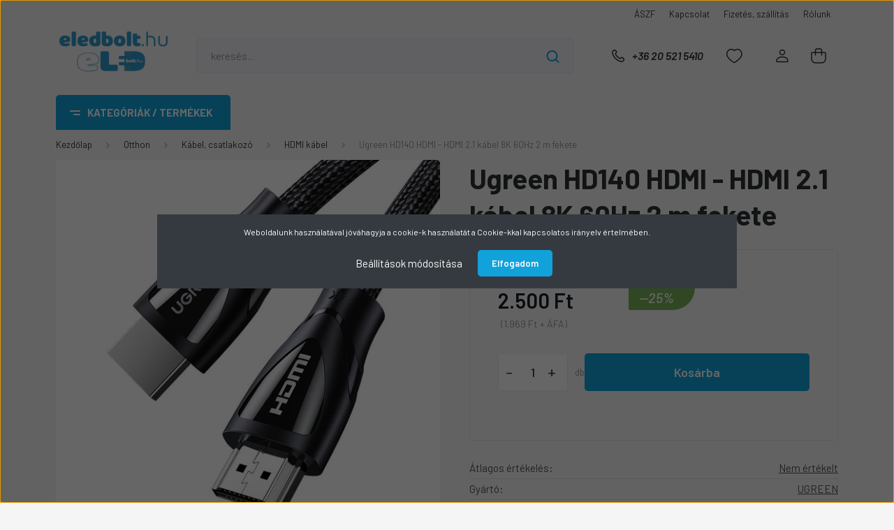

--- FILE ---
content_type: text/html; charset=UTF-8
request_url: https://www.eledbolt.hu/ugreen-hd140-hdmi-21-kabel-8k-60hz-2m-80403-fekete
body_size: 34247
content:
<!DOCTYPE html>
<html lang="hu" dir="ltr">
<head>
    <title>HDMI - HDMI kábel 8K, 2 méter – Tökéletes kép- és hangminőség otthonra</title>
    <meta charset="utf-8">
    <meta name="description" content="Élvezd a lenyűgöző 8K felbontást ezzel a 2 méteres HDMI - HDMI kábellel! Ideális TV-k, monitorok, projektorok és játékkonzolok csatlakoztatásához.">
    <meta name="robots" content="index, follow">
    <link rel="image_src" href="https://latrade.cdn.shoprenter.hu/custom/latrade/image/data/product/images/products/products/16608305204859.jpg.webp?lastmod=1713965333.1697716435">
    <meta property="og:title" content="Ugreen HD140 HDMI - HDMI 2.1 kábel 8K 60Hz 2 m fekete" />
    <meta property="og:type" content="product" />
    <meta property="og:url" content="https://www.eledbolt.hu/ugreen-hd140-hdmi-21-kabel-8k-60hz-2m-80403-fekete" />
    <meta property="og:image" content="https://latrade.cdn.shoprenter.hu/custom/latrade/image/cache/w1719h900q100/product/images/products/products/16608305204859.jpg.webp?lastmod=1713965333.1697716435" />
    <meta property="og:description" content="A HDMI-HDMI kábel lehetővé teszi, hogy számítógépét, laptopját vagy konzolját projektorhoz, monitorhoz vagy TV-hez csatlakoztassa a 8K 60Hz, 4K 120Hz képminőség megjelenítéséhez. Nézzen filmeket, vagy tegye hatékonyabbá munkáját a..." />
    <link href="https://latrade.cdn.shoprenter.hu/custom/latrade/image/data/Logo/eledbolt-logo-s.jpg?lastmod=1697709561.1697716435" rel="icon" />
    <link href="https://latrade.cdn.shoprenter.hu/custom/latrade/image/data/Logo/eledbolt-logo-s.jpg?lastmod=1697709561.1697716435" rel="apple-touch-icon" />
    <base href="https://www.eledbolt.hu:443" />

    <meta name="viewport" content="width=device-width, initial-scale=1, maximum-scale=1, user-scalable=0">
            <link href="https://www.eledbolt.hu/ugreen-hd140-hdmi-21-kabel-8k-60hz-2m-80403-fekete" rel="canonical">
    
            
                    
                <link rel="preconnect" href="https://fonts.gstatic.com" />
    <link rel="preload" as="style" href="https://fonts.googleapis.com/css2?family=Barlow:ital,wght@0,300;0,400;0,500;0,600;0,700;1,300;1,400;1,500;1,600;1,700&display=swap" />
    <link rel="stylesheet" href="https://fonts.googleapis.com/css2?family=Barlow:ital,wght@0,300;0,400;0,500;0,600;0,700;1,300;1,400;1,500;1,600;1,700&display=swap" media="print" onload="this.media='all'" />
    <noscript>
        <link rel="stylesheet" href="https://fonts.googleapis.com/css2?family=Barlow:ital,wght@0,300;0,400;0,500;0,600;0,700;1,300;1,400;1,500;1,600;1,700&display=swap" />
    </noscript>
    <link href="https://cdnjs.cloudflare.com/ajax/libs/fancybox/3.5.7/jquery.fancybox.min.css" rel="stylesheet" media="print" onload="this.media='all'"/>

            <link rel="stylesheet" href="https://latrade.cdn.shoprenter.hu/custom/latrade/catalog/view/theme/madrid_technology/style/1767723329.1689691390.1714134368.1755608076.css?v=null.1697716435" media="all">
            <link rel="stylesheet" href="https://latrade.cdn.shoprenter.hu/custom/latrade/catalog/view/theme/madrid_technology/stylesheet/stylesheet.css?v=1755608076" media="screen">
        <script>
        window.nonProductQuality = 100;
    </script>
    <script src="https://latrade.cdn.shoprenter.hu/catalog/view/javascript/jquery/jquery-1.10.2.min.js?v=1484139539"></script>

                
        
    
    <!-- Header JavaScript codes -->
            <script src="https://latrade.cdn.shoprenter.hu/web/compiled/js/base.js?v=1768907442"></script>
                    <script src="https://latrade.cdn.shoprenter.hu/web/compiled/js/countdown.js?v=1768907442"></script>
                    <script src="https://latrade.cdn.shoprenter.hu/web/compiled/js/productreview.js?v=1768907442"></script>
                    <script src="https://latrade.cdn.shoprenter.hu/web/compiled/js/before_starter2_head.js?v=1768907442"></script>
                    <script src="https://latrade.cdn.shoprenter.hu/web/compiled/js/before_starter2_productpage.js?v=1768907442"></script>
                    <script src="https://latrade.cdn.shoprenter.hu/web/compiled/js/nanobar.js?v=1768907442"></script>
                    <!-- Header jQuery onLoad scripts -->
    <script>window.countdownFormat='%D:%H:%M:%S';var BASEURL='https://www.eledbolt.hu';Currency={"symbol_left":"","symbol_right":" Ft","decimal_place":0,"decimal_point":",","thousand_point":".","currency":"HUF","value":1};var ShopRenter=ShopRenter||{};ShopRenter.product={"id":20988,"sku":"80403","currency":"HUF","unitName":"db","price":2500,"name":"Ugreen HD140 HDMI - HDMI 2.1 k\u00e1bel 8K 60Hz 2 m fekete","brand":"UGREEN ","currentVariant":[],"parent":{"id":20988,"sku":"80403","unitName":"db","price":2500,"name":"Ugreen HD140 HDMI - HDMI 2.1 k\u00e1bel 8K 60Hz 2 m fekete"}};$(document).ready(function(){});$(window).load(function(){});</script><script src="https://latrade.cdn.shoprenter.hu/web/compiled/js/vue/manifest.bundle.js?v=1768907440"></script><script>var ShopRenter=ShopRenter||{};ShopRenter.onCartUpdate=function(callable){document.addEventListener('cartChanged',callable)};ShopRenter.onItemAdd=function(callable){document.addEventListener('AddToCart',callable)};ShopRenter.onItemDelete=function(callable){document.addEventListener('deleteCart',callable)};ShopRenter.onSearchResultViewed=function(callable){document.addEventListener('AuroraSearchResultViewed',callable)};ShopRenter.onSubscribedForNewsletter=function(callable){document.addEventListener('AuroraSubscribedForNewsletter',callable)};ShopRenter.onCheckoutInitiated=function(callable){document.addEventListener('AuroraCheckoutInitiated',callable)};ShopRenter.onCheckoutShippingInfoAdded=function(callable){document.addEventListener('AuroraCheckoutShippingInfoAdded',callable)};ShopRenter.onCheckoutPaymentInfoAdded=function(callable){document.addEventListener('AuroraCheckoutPaymentInfoAdded',callable)};ShopRenter.onCheckoutOrderConfirmed=function(callable){document.addEventListener('AuroraCheckoutOrderConfirmed',callable)};ShopRenter.onCheckoutOrderPaid=function(callable){document.addEventListener('AuroraOrderPaid',callable)};ShopRenter.onCheckoutOrderPaidUnsuccessful=function(callable){document.addEventListener('AuroraOrderPaidUnsuccessful',callable)};ShopRenter.onProductPageViewed=function(callable){document.addEventListener('AuroraProductPageViewed',callable)};ShopRenter.onMarketingConsentChanged=function(callable){document.addEventListener('AuroraMarketingConsentChanged',callable)};ShopRenter.onCustomerRegistered=function(callable){document.addEventListener('AuroraCustomerRegistered',callable)};ShopRenter.onCustomerLoggedIn=function(callable){document.addEventListener('AuroraCustomerLoggedIn',callable)};ShopRenter.onCustomerUpdated=function(callable){document.addEventListener('AuroraCustomerUpdated',callable)};ShopRenter.onCartPageViewed=function(callable){document.addEventListener('AuroraCartPageViewed',callable)};ShopRenter.customer={"userId":0,"userClientIP":"18.118.247.74","userGroupId":8,"customerGroupTaxMode":"gross","customerGroupPriceMode":"gross_net_tax","email":"","phoneNumber":"","name":{"firstName":"","lastName":""}};ShopRenter.theme={"name":"madrid_technology","family":"madrid","parent":""};ShopRenter.shop={"name":"latrade","locale":"hu","currency":{"code":"HUF","rate":1},"domain":"latrade.myshoprenter.hu"};ShopRenter.page={"route":"product\/product","queryString":"ugreen-hd140-hdmi-21-kabel-8k-60hz-2m-80403-fekete"};ShopRenter.formSubmit=function(form,callback){callback();};let loadedAsyncScriptCount=0;function asyncScriptLoaded(position){loadedAsyncScriptCount++;if(position==='body'){if(document.querySelectorAll('.async-script-tag').length===loadedAsyncScriptCount){if(/complete|interactive|loaded/.test(document.readyState)){document.dispatchEvent(new CustomEvent('asyncScriptsLoaded',{}));}else{document.addEventListener('DOMContentLoaded',()=>{document.dispatchEvent(new CustomEvent('asyncScriptsLoaded',{}));});}}}}</script><script type="text/javascript"async class="async-script-tag"onload="asyncScriptLoaded('header')"src="https://static2.rapidsearch.dev/resultpage.js?shop=latrade.shoprenter.hu"></script><script type="text/javascript"async class="async-script-tag"onload="asyncScriptLoaded('header')"src="https://static2.rapidsearch.dev/resultpage.js?shop=latrade.shoprenter.hu"></script><script type="text/javascript"async class="async-script-tag"onload="asyncScriptLoaded('header')"src="https://api-one-conv-measure.heureka.group/shoprenter_app/ocm_js?shop_id=197286&domain=arukereso.hu"></script><script type="text/javascript"async class="async-script-tag"onload="asyncScriptLoaded('header')"src="https://onsite.optimonk.com/script.js?account=236210"></script><script type="text/javascript"async class="async-script-tag"onload="asyncScriptLoaded('header')"src="https://frontend.embedi.hu/shoprenter/66281499d70477171137497c/platform.js"></script><script type="text/javascript"src="https://latrade.cdn.shoprenter.hu/web/compiled/js/vue/customerEventDispatcher.bundle.js?v=1768907440"></script><!--Custom header scripts--><script>(function(w,d,e,u,f,l,n){w[f]=w[f]||function(){(w[f].q=w[f].q||[]).push(arguments);},l=d.createElement(e),l.async=1,l.src=u,n=d.getElementsByTagName(e)[0],n.parentNode.insertBefore(l,n);})
(window,document,'script','https://assets.mailerlite.com/js/universal.js','ml');ml('account','1732725');</script>                
            
            <script>window.dataLayer=window.dataLayer||[];function gtag(){dataLayer.push(arguments)};var ShopRenter=ShopRenter||{};ShopRenter.config=ShopRenter.config||{};ShopRenter.config.googleConsentModeDefaultValue="denied";</script>                        <script type="text/javascript" src="https://latrade.cdn.shoprenter.hu/web/compiled/js/vue/googleConsentMode.bundle.js?v=1768907440"></script>

            <!-- Meta Pixel Code -->
<script>
!function(f,b,e,v,n,t,s)
{if(f.fbq)return;n=f.fbq=function(){n.callMethod?
n.callMethod.apply(n,arguments):n.queue.push(arguments)};
if(!f._fbq)f._fbq=n;n.push=n;n.loaded=!0;n.version='2.0';
n.queue=[];t=b.createElement(e);t.async=!0;
t.src=v;s=b.getElementsByTagName(e)[0];
s.parentNode.insertBefore(t,s)}(window, document,'script',
'https://connect.facebook.net/en_US/fbevents.js');
fbq('consent', 'revoke');
fbq('init', '24306561015629455');
fbq('track', 'PageView');
document.addEventListener('AuroraProductPageViewed', function(auroraEvent) {
                    fbq('track', 'ViewContent', {
                        content_type: 'product',
                        content_ids: [auroraEvent.detail.product.id.toString()],
                        value: parseFloat(auroraEvent.detail.product.grossUnitPrice),
                        currency: auroraEvent.detail.product.currency
                    }, {
                        eventID: auroraEvent.detail.event.id
                    });
                });
document.addEventListener('AuroraAddedToCart', function(auroraEvent) {
    var fbpId = [];
    var fbpValue = 0;
    var fbpCurrency = '';

    auroraEvent.detail.products.forEach(function(item) {
        fbpValue += parseFloat(item.grossUnitPrice) * item.quantity;
        fbpId.push(item.id);
        fbpCurrency = item.currency;
    });


    fbq('track', 'AddToCart', {
        content_ids: fbpId,
        content_type: 'product',
        value: fbpValue,
        currency: fbpCurrency
    }, {
        eventID: auroraEvent.detail.event.id
    });
})
window.addEventListener('AuroraMarketingCookie.Changed', function(event) {
            let consentStatus = event.detail.isAccepted ? 'grant' : 'revoke';
            if (typeof fbq === 'function') {
                fbq('consent', consentStatus);
            }
        });
</script>
<noscript><img height="1" width="1" style="display:none"
src="https://www.facebook.com/tr?id=24306561015629455&ev=PageView&noscript=1"
/></noscript>
<!-- End Meta Pixel Code -->
            
            
            <meta name="google-site-verification" content="HQapjki4_5LAyShk8NpxLqynSgAONZRdgvit9kdeisg"/>

                <!--Global site tag(gtag.js)--><script async src="https://www.googletagmanager.com/gtag/js?id=AW-11004101103"></script><script>window.dataLayer=window.dataLayer||[];function gtag(){dataLayer.push(arguments);}
gtag('js',new Date());gtag('config','AW-11004101103',{"allow_enhanced_conversions":true});gtag('config','G-QY3F9EPYGT');gtag('config','AW-16481519344');</script>                                <script type="text/javascript" src="https://latrade.cdn.shoprenter.hu/web/compiled/js/vue/GA4EventSender.bundle.js?v=1768907440"></script>

    
    
</head>

    
<body id="body" class="page-body one-pic-element product-page-body show-quantity-in-module madrid_technology-body desktop-device-body vertical-category-menu " role="document">
<script>ShopRenter.theme.breakpoints={'xs':0,'sm':576,'md':768,'lg':992,'xl':1200,'xxl':1400}</script>
                    

<!-- cached --><div class="Fixed nanobar bg-dark js-nanobar-first-login">
    <div class="container nanobar-container">
        <div class="row flex-column flex-sm-row">
            <div class="col-12 col-sm-6 col-lg-8 nanobar-text-cookies align-self-center text-sm-left">
                Weboldalunk használatával jóváhagyja a cookie-k használatát a Cookie-kkal kapcsolatos irányelv értelmében.
            </div>
            <div class="col-12 col-sm-6 col-lg-4 nanobar-buttons m-sm-0 text-center text-sm-right">
                <a href="#" class="btn btn-link nanobar-settings-button js-nanobar-settings-button">
                    Beállítások módosítása
                </a>
                <a href="#" class="btn btn-primary nanobar-btn js-nanobar-close-cookies" data-button-save-text="Beállítások mentése">
                    Elfogadom
                </a>
            </div>
        </div>
        <div class="nanobar-cookies js-nanobar-cookies flex-column flex-sm-row text-left pt-3 mt-3" style="display: none;">
            <div class="form-check pt-2 pb-2 pr-2 mb-0">
                <input class="form-check-input" type="checkbox" name="required_cookies" disabled checked />
                <label class="form-check-label">
                    Szükséges cookie-k
                    <div class="cookies-help-text text-muted">
                        Ezek a cookie-k segítenek abban, hogy a webáruház használható és működőképes legyen.
                    </div>
                </label>
            </div>
            <div class="form-check pt-2 pb-2 pr-2 mb-0">
                <input class="form-check-input js-nanobar-marketing-cookies" type="checkbox" name="marketing_cookies"
                         checked />
                <label class="form-check-label">
                    Marketing cookie-k
                    <div class="cookies-help-text text-muted">
                        Ezeket a cookie-k segítenek abban, hogy az Ön érdeklődési körének megfelelő reklámokat és termékeket jelenítsük meg a webáruházban.
                    </div>
                </label>
            </div>
        </div>
    </div>
</div>

<script>
    (function ($) {
        $(document).ready(function () {
            new AuroraNanobar.FirstLogNanobarCheckbox(jQuery('.js-nanobar-first-login'), 'modal');
        });
    })(jQuery);
</script>
<!-- /cached -->
<!-- cached --><div class="Fixed nanobar bg-dark js-nanobar-free-shipping">
    <div class="container nanobar-container">
        <button type="button" class="close js-nanobar-close" aria-label="Close">
            <span aria-hidden="true">&times;</span>
        </button>
        <div class="nanobar-text px-3"></div>
    </div>
</div>

<script>$(document).ready(function(){document.nanobarInstance=new AuroraNanobar.FreeShippingNanobar($('.js-nanobar-free-shipping'),'modal','0','','1');});</script><!-- /cached -->
                <!-- page-wrap -->

                <div class="page-wrap">
                                                

    <header class="sticky-head">
        <div class="sticky-head-inner">
                    <div class="header-top-line">
                <div class="container">
                    <div class="header-top d-flex justify-content-end">
                        <!-- cached -->
    <ul class="nav headermenu-list">
                    <li class="nav-item">
                <a href="https://www.eledbolt.hu/aszf-112"
                   target="_self"
                   class="nav-link "
                    title="ÁSZF"
                >
                    ÁSZF
                </a>
                            </li>
                    <li class="nav-item">
                <a href="https://www.eledbolt.hu/index.php?route=information/contact"
                   target="_self"
                   class="nav-link "
                    title="Kapcsolat"
                >
                    Kapcsolat
                </a>
                            </li>
                    <li class="nav-item">
                <a href="https://www.eledbolt.hu/fizetes-szallitas-34"
                   target="_self"
                   class="nav-link "
                    title="Fizetés, szállítás"
                >
                    Fizetés, szállítás
                </a>
                            </li>
                    <li class="nav-item">
                <a href="https://www.eledbolt.hu/rolunk-51"
                   target="_self"
                   class="nav-link "
                    title="Rólunk"
                >
                    Rólunk
                </a>
                            </li>
            </ul>
    <!-- /cached -->
                        
                        
                    </div>
                </div>
            </div>
            <div class="header-middle-line ">
                <div class="container">
                    <div class="header-middle">
                        <nav class="navbar navbar-expand-lg">
                            <button id="js-hamburger-icon" class="d-flex d-lg-none" title="Menü">
                                <div class="hamburger-icon position-relative">
                                    <div class="hamburger-icon-line position-absolute line-1"></div>
                                    <div class="hamburger-icon-line position-absolute line-3"></div>
                                </div>
                            </button>
                                                            <!-- cached -->
    <a class="navbar-brand" href="/"><img style="border: 0; max-width: 220px;" src="https://latrade.cdn.shoprenter.hu/custom/latrade/image/cache/w220h100m00/Logo/Eledbolt11.png?v=1736796602" title="eledbolt" alt="eledbolt" /></a>
<!-- /cached -->
                                
<div class="dropdown search-module d-flex">
    <div class="input-group">
        <input class="form-control disableAutocomplete" type="text" placeholder="keresés..." value=""
               id="filter_keyword" 
               onclick="this.value=(this.value==this.defaultValue)?'':this.value;"/>
        <div class="input-group-append">
            <button title="Keresés" class="btn btn-link" onclick="moduleSearch();">
                <svg width="19" height="18" viewBox="0 0 19 18" fill="none" xmlns="http://www.w3.org/2000/svg">
    <path d="M17.4492 17L13.4492 13M8.47698 15.0555C4.59557 15.0555 1.44922 11.9092 1.44922 8.02776C1.44922 4.14635 4.59557 1 8.47698 1C12.3584 1 15.5047 4.14635 15.5047 8.02776C15.5047 11.9092 12.3584 15.0555 8.47698 15.0555Z" stroke="currentColor" stroke-width="2" stroke-linecap="round" stroke-linejoin="round"/>
</svg>

            </button>
        </div>
    </div>

    <input type="hidden" id="filter_description" value="0"/>
    <input type="hidden" id="search_shopname" value="latrade"/>
    <div id="results" class="dropdown-menu search-results p-0"></div>
</div>



                                                                                    <a class="nav-link header-phone-box header-middle-right-link d-none d-lg-flex" href="tel:+36 20 521 5410">
                                <svg width="24" height="24" viewBox="0 0 24 24" fill="none" xmlns="http://www.w3.org/2000/svg">
    <path fill-rule="evenodd" clip-rule="evenodd" d="M10.8561 13.1444C9.68615 11.9744 8.80415 10.6644 8.21815 9.33536C8.09415 9.05436 8.16715 8.72536 8.38415 8.50836L9.20315 7.69036C9.87415 7.01936 9.87415 6.07036 9.28815 5.48436L8.11415 4.31036C7.33315 3.52936 6.06715 3.52936 5.28615 4.31036L4.63415 4.96236C3.89315 5.70336 3.58415 6.77236 3.78415 7.83236C4.27815 10.4454 5.79615 13.3064 8.24515 15.7554C10.6941 18.2044 13.5551 19.7224 16.1681 20.2164C17.2281 20.4164 18.2971 20.1074 19.0381 19.3664L19.6891 18.7154C20.4701 17.9344 20.4701 16.6684 19.6891 15.8874L18.5161 14.7144C17.9301 14.1284 16.9801 14.1284 16.3951 14.7144L15.4921 15.6184C15.2751 15.8354 14.9461 15.9084 14.6651 15.7844C13.3361 15.1974 12.0261 14.3144 10.8561 13.1444Z" stroke="currentColor" stroke-width="1.5" stroke-linecap="round" stroke-linejoin="round"/>
</svg>

                                +36 20 521 5410
                            </a>
                                                                                    <div id="js-wishlist-module-wrapper">
                                <hx:include src="/_fragment?_path=_format%3Dhtml%26_locale%3Den%26_controller%3Dmodule%252Fwishlist&amp;_hash=DbXTAxZ0R69acoX%2BH2JWfAEYnstr7UQPcetfudcwHkU%3D"></hx:include>
                            </div>
                                                        <!-- cached -->
    <ul class="nav login-list">
                    <li class="nav-item">
                <a class="nav-link header-middle-right-link" href="index.php?route=account/login" title="Belépés / Regisztráció">
                    <span class="header-user-icon">
                        <svg width="18" height="20" viewBox="0 0 18 20" fill="none" xmlns="http://www.w3.org/2000/svg">
    <path fill-rule="evenodd" clip-rule="evenodd" d="M11.4749 2.52513C12.8417 3.89197 12.8417 6.10804 11.4749 7.47488C10.1081 8.84172 7.89199 8.84172 6.52515 7.47488C5.15831 6.10804 5.15831 3.89197 6.52515 2.52513C7.89199 1.15829 10.1081 1.15829 11.4749 2.52513Z" stroke="currentColor" stroke-width="1.5" stroke-linecap="round" stroke-linejoin="round"/>
    <path fill-rule="evenodd" clip-rule="evenodd" d="M1 16.5V17.5C1 18.052 1.448 18.5 2 18.5H16C16.552 18.5 17 18.052 17 17.5V16.5C17 13.474 13.048 11.508 9 11.508C4.952 11.508 1 13.474 1 16.5Z" stroke="currentColor" stroke-width="1.5" stroke-linecap="round" stroke-linejoin="round"/>
</svg>

                    </span>
                </a>
            </li>
            </ul>
<!-- /cached -->
                            <div id="header-cart-wrapper">
                                <div id="js-cart">
                                    <hx:include src="/_fragment?_path=_format%3Dhtml%26_locale%3Den%26_controller%3Dmodule%252Fcart&amp;_hash=9gfxsToACrwf9j8PCdwT%2BuC4J%2FrWnUvxQmUil8ccb9k%3D"></hx:include>
                                </div>
                            </div>
                        </nav>
                    </div>
                </div>
            </div>
            <div class="header-bottom-line d-none d-lg-block">
                <div class="container">
                    


                    
            <div id="module_category_wrapper" class="module-category-wrapper">
        <div id="category" class="module content-module header-position category-module" >
                    <div class="module-head">
                            <span class="category-menu-hamburger-icon"></span>
                        <div class="module-head-title">Kategóriák / Termékek</div>
        </div>
            <div class="module-body">
                    <div id="category-nav">
        

    <ul class="nav nav-pills category category-menu sf-menu sf-horizontal cached">
        <li id="cat_1484" class="nav-item item category-list module-list parent even">
    <a href="https://www.eledbolt.hu/karacsonyi-fenyek-1484" class="nav-link">
                <span>Karácsonyi fények</span>
    </a>
            <ul class="nav flex-column children"><li id="cat_1515" class="nav-item item category-list module-list even">
    <a href="https://www.eledbolt.hu/karacsonyi-fenyek-1484/karacsonyi-projektorok-1515" class="nav-link">
                <span>Karácsonyi projektorok</span>
    </a>
    </li><li id="cat_1393" class="nav-item item category-list module-list odd">
    <a href="https://www.eledbolt.hu/karacsonyi-fenyek-1484/karacsonyi-dekor-es-hangulat-vilagitas-fenyfuggony" class="nav-link">
                <span>Fényfüggöny</span>
    </a>
    </li><li id="cat_1466" class="nav-item item category-list module-list parent even">
    <a href="https://www.eledbolt.hu/karacsonyi-fenyek-1484/karacsonyi-fenyfuzer-1466" class="nav-link">
                <span>Fényfüzér</span>
    </a>
            <ul class="nav flex-column children"><li id="cat_1467" class="nav-item item category-list module-list even">
    <a href="https://www.eledbolt.hu/karacsonyi-fenyek-1484/karacsonyi-fenyfuzer-1466/sorolhato-fenyfuzer-1467" class="nav-link">
                <span>Sorolható fényfüzér</span>
    </a>
    </li><li id="cat_1469" class="nav-item item category-list module-list odd">
    <a href="https://www.eledbolt.hu/karacsonyi-fenyek-1484/karacsonyi-fenyfuzer-1466/elemes-fenyfuzer-1469" class="nav-link">
                <span>Elemes fényfüzér</span>
    </a>
    </li><li id="cat_1471" class="nav-item item category-list module-list even">
    <a href="https://www.eledbolt.hu/karacsonyi-fenyek-1484/karacsonyi-fenyfuzer-1466/4-6-m-fenyfuzer-1471" class="nav-link">
                <span>4-6 m fényfüzér</span>
    </a>
    </li><li id="cat_1472" class="nav-item item category-list module-list odd">
    <a href="https://www.eledbolt.hu/karacsonyi-fenyek-1484/karacsonyi-fenyfuzer-1466/7-9-m-fenyfuzer-1472" class="nav-link">
                <span>7-9  m fényfüzér</span>
    </a>
    </li><li id="cat_1473" class="nav-item item category-list module-list even">
    <a href="https://www.eledbolt.hu/karacsonyi-fenyek-1484/karacsonyi-fenyfuzer-1466/10-13-m-fenyfuzer-1473" class="nav-link">
                <span>10-13 m fényfüzér</span>
    </a>
    </li><li id="cat_1474" class="nav-item item category-list module-list odd">
    <a href="https://www.eledbolt.hu/karacsonyi-fenyek-1484/karacsonyi-fenyfuzer-1466/14-18-m-fenyfuzer-1474" class="nav-link">
                <span>14-18 m fényfüzér</span>
    </a>
    </li><li id="cat_1475" class="nav-item item category-list module-list even">
    <a href="https://www.eledbolt.hu/karacsonyi-fenyek-1484/karacsonyi-fenyfuzer-1466/20-24-m-fenyfuzer-1475" class="nav-link">
                <span>20-27 m fényfüzér</span>
    </a>
    </li><li id="cat_1476" class="nav-item item category-list module-list odd">
    <a href="https://www.eledbolt.hu/karacsonyi-fenyek-1484/karacsonyi-fenyfuzer-1466/30-50-m-fenyfuzer-1476" class="nav-link">
                <span>30-50 m fényfüzér</span>
    </a>
    </li></ul>
    </li><li id="cat_1298" class="nav-item item category-list module-list odd">
    <a href="https://www.eledbolt.hu/karacsonyi-fenyek-1484/karacsonyi-dekor-es-hangulat-vilagitas-kiegeszitok" class="nav-link">
                <span>Emos fényfüzér kiegészítők</span>
    </a>
    </li><li id="cat_1468" class="nav-item item category-list module-list parent even">
    <a href="https://www.eledbolt.hu/karacsonyi-fenyek-1484/karacsonyi-jegcsapfuzer-1468" class="nav-link">
                <span>Jégcsap fényfüzér</span>
    </a>
            <ul class="nav flex-column children"><li id="cat_1502" class="nav-item item category-list module-list even">
    <a href="https://www.eledbolt.hu/karacsonyi-fenyek-1484/karacsonyi-jegcsapfuzer-1468/nem-sorolhato-jegcsap-fuzer-1502" class="nav-link">
                <span>Fix jégcsap fényfüzér (nem bővíthető)</span>
    </a>
    </li><li id="cat_1499" class="nav-item item category-list module-list odd">
    <a href="https://www.eledbolt.hu/karacsonyi-fenyek-1484/karacsonyi-jegcsapfuzer-1468/sorolhato-jegcsapfuzer-1499" class="nav-link">
                <span>Sorolható jégcsap fényfüzér</span>
    </a>
    </li></ul>
    </li><li id="cat_1300" class="nav-item item category-list module-list odd">
    <a href="https://www.eledbolt.hu/karacsonyi-fenyek-1484/karacsonyi-dekor-es-hangulat-vilagitas-unnepi-dekoracios-termekek" class="nav-link">
                <span>Ünnepi dekorációs termékek</span>
    </a>
    </li></ul>
    </li><li id="cat_1306" class="nav-item item category-list module-list parent odd">
    <a href="https://www.eledbolt.hu/elem" class="nav-link">
                <span>Elem</span>
    </a>
            <ul class="nav flex-column children"><li id="cat_1307" class="nav-item item category-list module-list even">
    <a href="https://www.eledbolt.hu/elem/elem-aalr6" class="nav-link">
                <span>AA LR6 ceruza elem</span>
    </a>
    </li><li id="cat_1308" class="nav-item item category-list module-list odd">
    <a href="https://www.eledbolt.hu/elem/elem-aaalr03" class="nav-link">
                <span>AAA LR03 mikro elem</span>
    </a>
    </li><li id="cat_1357" class="nav-item item category-list module-list even">
    <a href="https://www.eledbolt.hu/elem/elem-gombelem" class="nav-link">
                <span>Gombelemek</span>
    </a>
    </li><li id="cat_1358" class="nav-item item category-list module-list odd">
    <a href="https://www.eledbolt.hu/elem/elem-taviranyito-elemek" class="nav-link">
                <span>Távirányító elemek</span>
    </a>
    </li><li id="cat_1359" class="nav-item item category-list module-list even">
    <a href="https://www.eledbolt.hu/elem/elem-fotoelemek" class="nav-link">
                <span>Fotóelemek</span>
    </a>
    </li><li id="cat_1350" class="nav-item item category-list module-list odd">
    <a href="https://www.eledbolt.hu/elem/elem-specialis-elemek" class="nav-link">
                <span>Speciális elemek</span>
    </a>
    </li><li id="cat_1435" class="nav-item item category-list module-list even">
    <a href="https://www.eledbolt.hu/elem/elem-c-lr14-baby-elem" class="nav-link">
                <span>C LR14 Baby elem</span>
    </a>
    </li><li id="cat_1436" class="nav-item item category-list module-list odd">
    <a href="https://www.eledbolt.hu/elem/d-r20-goliat-elem" class="nav-link">
                <span>D R20 Góliát elem</span>
    </a>
    </li><li id="cat_1437" class="nav-item item category-list module-list even">
    <a href="https://www.eledbolt.hu/elem/elem-9v-os-elemek" class="nav-link">
                <span>9V-os elemek</span>
    </a>
    </li><li id="cat_1465" class="nav-item item category-list module-list odd">
    <a href="https://www.eledbolt.hu/elem/gombelem-oraelem" class="nav-link">
                <span>Óraelem</span>
    </a>
    </li></ul>
    </li><li id="cat_1249" class="nav-item item category-list module-list parent even">
    <a href="https://www.eledbolt.hu/elem-akkumulator" class="nav-link">
                <span>Akkumulátor, töltő</span>
    </a>
            <ul class="nav flex-column children"><li id="cat_1514" class="nav-item item category-list module-list even">
    <a href="https://www.eledbolt.hu/elem-akkumulator/14500-akkumulator-1514" class="nav-link">
                <span>14500 akkumulátor</span>
    </a>
    </li><li id="cat_1510" class="nav-item item category-list module-list odd">
    <a href="https://www.eledbolt.hu/elem-akkumulator/16340-akkumulator-1510" class="nav-link">
                <span>16340 akkumulátor</span>
    </a>
    </li><li id="cat_1280" class="nav-item item category-list module-list even">
    <a href="https://www.eledbolt.hu/elem-akkumulator/akkumulator-tolto-elem-tolto" class="nav-link">
                <span>Akkumulátor töltő</span>
    </a>
    </li><li id="cat_1310" class="nav-item item category-list module-list odd">
    <a href="https://www.eledbolt.hu/elem-akkumulator/akkumulator-tolto-18650-akkumulator" class="nav-link">
                <span>18650 akkumulátor</span>
    </a>
    </li><li id="cat_1309" class="nav-item item category-list module-list even">
    <a href="https://www.eledbolt.hu/elem-akkumulator/akkumulator-tolto-aa-lr6-akkumulator" class="nav-link">
                <span>AA HR6 akkumulátor</span>
    </a>
    </li><li id="cat_1311" class="nav-item item category-list module-list odd">
    <a href="https://www.eledbolt.hu/elem-akkumulator/akkumulator-tolto-aaa-lr03-akkumulator" class="nav-link">
                <span>AAA HR03 akkumulátor</span>
    </a>
    </li><li id="cat_1351" class="nav-item item category-list module-list even">
    <a href="https://www.eledbolt.hu/elem-akkumulator/akkumulator-tolto-21700-akkumulator" class="nav-link">
                <span>21700 akkumulátor</span>
    </a>
    </li><li id="cat_1361" class="nav-item item category-list module-list odd">
    <a href="https://www.eledbolt.hu/elem-akkumulator/akkumulator-tolto-c-r14-akkumulator" class="nav-link">
                <span>C R14 akkumulátor</span>
    </a>
    </li><li id="cat_1362" class="nav-item item category-list module-list even">
    <a href="https://www.eledbolt.hu/elem-akkumulator/akkumulator-tolto-d-r20-akkumulator" class="nav-link">
                <span>D R20 akkumulátor</span>
    </a>
    </li><li id="cat_1363" class="nav-item item category-list module-list odd">
    <a href="https://www.eledbolt.hu/elem-akkumulator/akkumulator-tolto-6f22-la522-9v-akkumulator" class="nav-link">
                <span>9V 6F22 LA522 akkumulátor</span>
    </a>
    </li></ul>
    </li><li id="cat_1268" class="nav-item item category-list module-list parent odd">
    <a href="https://www.eledbolt.hu/okos-otthon-smart-home-eszkozok" class="nav-link">
                <span>Okos otthon - smart home eszközök</span>
    </a>
            <ul class="nav flex-column children"><li id="cat_1301" class="nav-item item category-list module-list even">
    <a href="https://www.eledbolt.hu/okos-otthon-smart-home-eszkozok/okos-otthon-smart-home-eszkozok-wifi-villanykapcsolok" class="nav-link">
                <span>WiFi, RF okos villanykapcsolók</span>
    </a>
    </li><li id="cat_1287" class="nav-item item category-list module-list odd">
    <a href="https://www.eledbolt.hu/okos-otthon-smart-home-eszkozok/okos-otthon-smart-home-eszkozok-wifi-fenyforras-foglalat" class="nav-link">
                <span>WiFi, RF okos fényforrás, izzó, foglalat</span>
    </a>
    </li><li id="cat_1288" class="nav-item item category-list module-list even">
    <a href="https://www.eledbolt.hu/okos-otthon-smart-home-eszkozok/okos-otthon-smart-home-eszkozok-wifi-led-szalag" class="nav-link">
                <span>WiFi okos LED szalag, vezérlő</span>
    </a>
    </li><li id="cat_1302" class="nav-item item category-list module-list odd">
    <a href="https://www.eledbolt.hu/okos-otthon-smart-home-eszkozok/okos-otthon-smart-home-eszkozok-wifi-konektorok" class="nav-link">
                <span>WiFi okos  csatlakozóaljzat, konnektor </span>
    </a>
    </li><li id="cat_1295" class="nav-item item category-list module-list even">
    <a href="https://www.eledbolt.hu/okos-otthon-smart-home-eszkozok/okos-otthon-smart-home-eszkozok-kamera" class="nav-link">
                <span>WiFi okos kamera</span>
    </a>
    </li><li id="cat_1290" class="nav-item item category-list module-list odd">
    <a href="https://www.eledbolt.hu/okos-otthon-smart-home-eszkozok/kiegeszitok" class="nav-link">
                <span>Okos eszközök kiegészítői</span>
    </a>
    </li></ul>
    </li><li id="cat_1450" class="nav-item item category-list module-list even">
    <a href="https://www.eledbolt.hu/roller-taska" class="nav-link">
                <span>Roller táska</span>
    </a>
    </li><li id="cat_1352" class="nav-item item category-list module-list parent odd">
    <a href="https://www.eledbolt.hu/kerekpar-kiegeszitok" class="nav-link">
                <span>Kerékpár kiegészítők</span>
    </a>
            <ul class="nav flex-column children"><li id="cat_1353" class="nav-item item category-list module-list parent even">
    <a href="https://www.eledbolt.hu/kerekpar-kiegeszitok/kerekpar-kiegeszitok-kerekpar-lampa" class="nav-link">
                <span>Kerékpár világítás</span>
    </a>
            <ul class="nav flex-column children"><li id="cat_1485" class="nav-item item category-list module-list even">
    <a href="https://www.eledbolt.hu/kerekpar-kiegeszitok/kerekpar-kiegeszitok-kerekpar-lampa/kerekpar-elso-vilagitas-1485" class="nav-link">
                <span>Kerékpár első világítás</span>
    </a>
    </li><li id="cat_1486" class="nav-item item category-list module-list odd">
    <a href="https://www.eledbolt.hu/kerekpar-kiegeszitok/kerekpar-kiegeszitok-kerekpar-lampa/kerekpar-hatso-vilagitas-1486" class="nav-link">
                <span>Kerékpár hátsó világítás</span>
    </a>
    </li><li id="cat_1487" class="nav-item item category-list module-list even">
    <a href="https://www.eledbolt.hu/kerekpar-kiegeszitok/kerekpar-kiegeszitok-kerekpar-lampa/kerekpar-vilagitas-szett-elsohatso-1487" class="nav-link">
                <span>Kerékpár világítás szett (első+hátsó)</span>
    </a>
    </li></ul>
    </li><li id="cat_1354" class="nav-item item category-list module-list parent odd">
    <a href="https://www.eledbolt.hu/kerekpar-kiegeszitok/kerekpar-kiegeszitok-kerekpar-taska-telefontarto" class="nav-link">
                <span>Kerékpár táska, telefontartó</span>
    </a>
            <ul class="nav flex-column children"><li id="cat_1494" class="nav-item item category-list module-list even">
    <a href="https://www.eledbolt.hu/kerekpar-kiegeszitok/kerekpar-kiegeszitok-kerekpar-taska-telefontarto/csomagtartora-1494" class="nav-link">
                <span>Csomagtartóra</span>
    </a>
    </li><li id="cat_1491" class="nav-item item category-list module-list odd">
    <a href="https://www.eledbolt.hu/kerekpar-kiegeszitok/kerekpar-kiegeszitok-kerekpar-taska-telefontarto/kormanyra-1491" class="nav-link">
                <span>Kormányra</span>
    </a>
    </li><li id="cat_1498" class="nav-item item category-list module-list even">
    <a href="https://www.eledbolt.hu/kerekpar-kiegeszitok/kerekpar-kiegeszitok-kerekpar-taska-telefontarto/nyereg-ala-1498" class="nav-link">
                <span>Nyereg alá</span>
    </a>
    </li><li id="cat_1495" class="nav-item item category-list module-list odd">
    <a href="https://www.eledbolt.hu/kerekpar-kiegeszitok/kerekpar-kiegeszitok-kerekpar-taska-telefontarto/vazra-1495" class="nav-link">
                <span>Vázra</span>
    </a>
    </li></ul>
    </li><li id="cat_1355" class="nav-item item category-list module-list even">
    <a href="https://www.eledbolt.hu/kerekpar-kiegeszitok/kerekpar-kiegeszitok-kerekpar-csengo-kabelzar-kulacstarto" class="nav-link">
                <span>Kerékpár csengő</span>
    </a>
    </li><li id="cat_1356" class="nav-item item category-list module-list odd">
    <a href="https://www.eledbolt.hu/kerekpar-kiegeszitok/kerekpar-kiegeszitok-kerekpar-javito-keszlet-pumpa" class="nav-link">
                <span>Kerékpár javítás</span>
    </a>
    </li><li id="cat_1442" class="nav-item item category-list module-list even">
    <a href="https://www.eledbolt.hu/kerekpar-kiegeszitok/kerekpar-kiegeszitok-kerekparos-szemuveg" class="nav-link">
                <span>Kerékpáros szemüveg</span>
    </a>
    </li><li id="cat_1446" class="nav-item item category-list module-list odd">
    <a href="https://www.eledbolt.hu/kerekpar-kiegeszitok/kerekpar-kiegeszitok-kerekpar-kabelzar" class="nav-link">
                <span>Kerékpár zár</span>
    </a>
    </li><li id="cat_1447" class="nav-item item category-list module-list even">
    <a href="https://www.eledbolt.hu/kerekpar-kiegeszitok/kerekpar-kiegeszitok-kerekpar-kulacstarto" class="nav-link">
                <span>Kerékpár kulacstartó</span>
    </a>
    </li><li id="cat_1449" class="nav-item item category-list module-list odd">
    <a href="https://www.eledbolt.hu/kerekpar-kiegeszitok/kerekpar-kiegeszitok-kerekpar-egyeb-kiegeszitok" class="nav-link">
                <span>Kerékpár egyéb kiegészítők</span>
    </a>
    </li></ul>
    </li><li id="cat_1339" class="nav-item item category-list module-list parent even">
    <a href="https://www.eledbolt.hu/sport-kiegeszitok-futas" class="nav-link">
                <span>Sport</span>
    </a>
            <ul class="nav flex-column children"><li id="cat_1444" class="nav-item item category-list module-list even">
    <a href="https://www.eledbolt.hu/sport-kiegeszitok-futas/futoov-futo-karpant-futoov" class="nav-link">
                <span>Futóöv </span>
    </a>
    </li><li id="cat_1445" class="nav-item item category-list module-list odd">
    <a href="https://www.eledbolt.hu/sport-kiegeszitok-futas/futoov-futo-karpant-karpant" class="nav-link">
                <span>Karpánt</span>
    </a>
    </li><li id="cat_1461" class="nav-item item category-list module-list even">
    <a href="https://www.eledbolt.hu/sport-kiegeszitok-futas/futoov-futo-karpant-fitness" class="nav-link">
                <span>Fitness</span>
    </a>
    </li></ul>
    </li><li id="cat_1262" class="nav-item item category-list module-list parent odd">
    <a href="https://www.eledbolt.hu/kerti-kulteri" class="nav-link">
                <span>Kerti, kültéri</span>
    </a>
            <ul class="nav flex-column children"><li id="cat_1265" class="nav-item item category-list module-list parent even">
    <a href="https://www.eledbolt.hu/kerti-kulteri/kerti-kulteri-napelemes-lampak" class="nav-link">
                <span>Napelemes szolár termékek</span>
    </a>
            <ul class="nav flex-column children"><li id="cat_1438" class="nav-item item category-list module-list even">
    <a href="https://www.eledbolt.hu/kerti-kulteri/kerti-kulteri-napelemes-lampak/napelemes-szolar-termekek-napelemes-fali-fuggesztheto-lampak" class="nav-link">
                <span>Fali szolár lámpák</span>
    </a>
    </li><li id="cat_1439" class="nav-item item category-list module-list odd">
    <a href="https://www.eledbolt.hu/kerti-kulteri/kerti-kulteri-napelemes-lampak/napelemes-szolar-termekek-leszurhato-szolar-lampak" class="nav-link">
                <span>Leszúrható szolár lámpák</span>
    </a>
    </li><li id="cat_1440" class="nav-item item category-list module-list even">
    <a href="https://www.eledbolt.hu/kerti-kulteri/kerti-kulteri-napelemes-lampak/napelemes-szolar-termekek-szolar-fuzerek" class="nav-link">
                <span>Szolár füzérek</span>
    </a>
    </li><li id="cat_1441" class="nav-item item category-list module-list odd">
    <a href="https://www.eledbolt.hu/kerti-kulteri/kerti-kulteri-napelemes-lampak/egyeb-szolar-term" class="nav-link">
                <span>Egyéb szolár termékek</span>
    </a>
    </li></ul>
    </li><li id="cat_1263" class="nav-item item category-list module-list odd">
    <a href="https://www.eledbolt.hu/kerti-kulteri/fenyfuzer-kulteri" class="nav-link">
                <span>Fényfüzér - kültéri</span>
    </a>
    </li><li id="cat_1367" class="nav-item item category-list module-list even">
    <a href="https://www.eledbolt.hu/kerti-kulteri/kerti-kulteri-mecsesek" class="nav-link">
                <span>Mécsesek</span>
    </a>
    </li><li id="cat_1463" class="nav-item item category-list module-list odd">
    <a href="https://www.eledbolt.hu/kerti-kulteri/kerti-kulteri-egyeb-kerti-termekek" class="nav-link">
                <span>Egyéb kerti termékek</span>
    </a>
    </li></ul>
    </li><li id="cat_1451" class="nav-item item category-list module-list even">
    <a href="https://www.eledbolt.hu/futoov-futo-karpant-futas-kiegeszitok" class="nav-link">
                <span>Láthatósági termékek </span>
    </a>
    </li><li id="cat_1456" class="nav-item item category-list module-list odd">
    <a href="https://www.eledbolt.hu/vizallo-taskak-telefontartok" class="nav-link">
                <span>Vízálló táskák, telefontartók</span>
    </a>
    </li><li id="cat_1297" class="nav-item item category-list module-list even">
    <a href="https://www.eledbolt.hu/mobil-kiegeszitok-autos-telefontarto" class="nav-link">
                <span>Autós kiegészítők</span>
    </a>
    </li><li id="cat_1286" class="nav-item item category-list module-list parent odd">
    <a href="https://www.eledbolt.hu/mobil-kiegeszitok" class="nav-link">
                <span>Mobiltelefon kiegészítők</span>
    </a>
            <ul class="nav flex-column children"><li id="cat_1259" class="nav-item item category-list module-list even">
    <a href="https://www.eledbolt.hu/mobil-kiegeszitok/mobil-kiegeszitok-bluetooth-eszkozok" class="nav-link">
                <span>Bluetooth eszközök</span>
    </a>
    </li><li id="cat_1464" class="nav-item item category-list module-list odd">
    <a href="https://www.eledbolt.hu/mobil-kiegeszitok/fulhallgatok" class="nav-link">
                <span>Fülhallgatók</span>
    </a>
    </li><li id="cat_1260" class="nav-item item category-list module-list even">
    <a href="https://www.eledbolt.hu/mobil-kiegeszitok/mobil-kiegeszitok-power-bank" class="nav-link">
                <span>Powerbank</span>
    </a>
    </li><li id="cat_1261" class="nav-item item category-list module-list odd">
    <a href="https://www.eledbolt.hu/mobil-kiegeszitok/mobil-kiegeszitok-usb-tolto-kabel" class="nav-link">
                <span>Hálózati töltő</span>
    </a>
    </li><li id="cat_1360" class="nav-item item category-list module-list even">
    <a href="https://www.eledbolt.hu/mobil-kiegeszitok/kabel-csatlakozo-kabelrendezo" class="nav-link">
                <span>Kábelrendező</span>
    </a>
    </li><li id="cat_1389" class="nav-item item category-list module-list odd">
    <a href="https://www.eledbolt.hu/mobil-kiegeszitok/mobil-szamitogep-kiegeszitok-usb-c-kabel" class="nav-link">
                <span>USB-C kábel</span>
    </a>
    </li><li id="cat_1390" class="nav-item item category-list module-list even">
    <a href="https://www.eledbolt.hu/mobil-kiegeszitok/mobil-szamitogep-kiegeszitok-lightning-kabel" class="nav-link">
                <span>Lightning kábel</span>
    </a>
    </li><li id="cat_1391" class="nav-item item category-list module-list odd">
    <a href="https://www.eledbolt.hu/mobil-kiegeszitok/mobil-szamitogep-kiegeszitok-microusb-kabel" class="nav-link">
                <span>micro USB kábel</span>
    </a>
    </li><li id="cat_1392" class="nav-item item category-list module-list even">
    <a href="https://www.eledbolt.hu/mobil-kiegeszitok/mobil-szamitogep-kiegeszitok-vezetek-nelkuli-tolto" class="nav-link">
                <span> Vezeték nélküli töltő</span>
    </a>
    </li><li id="cat_1453" class="nav-item item category-list module-list odd">
    <a href="https://www.eledbolt.hu/mobil-kiegeszitok/mobiltelefon-szamitogep-kiegeszitok-mobiltelefon-tablet-egyeb-kiegeszitok" class="nav-link">
                <span>Mobiltelefon, laptop, tablet kiegészítők</span>
    </a>
    </li></ul>
    </li><li id="cat_1490" class="nav-item item category-list module-list parent even">
    <a href="https://www.eledbolt.hu/vilagitas-1490" class="nav-link">
                <span>Világítás</span>
    </a>
            <ul class="nav flex-column children"><li id="cat_1479" class="nav-item item category-list module-list parent even">
    <a href="https://www.eledbolt.hu/vilagitas-1490/fenyforrasok-1479" class="nav-link">
                <span>Fényforrások, izzók</span>
    </a>
            <ul class="nav flex-column children"><li id="cat_1504" class="nav-item item category-list module-list even">
    <a href="https://www.eledbolt.hu/vilagitas-1490/fenyforrasok-1479/infra-izzo-1504" class="nav-link">
                <span>Infra izzó</span>
    </a>
    </li><li id="cat_1248" class="nav-item item category-list module-list parent odd">
    <a href="https://www.eledbolt.hu/vilagitas-1490/fenyforrasok-1479/led-fenyforras-retro-filament" class="nav-link">
                <span>LED izzó filament, retro</span>
    </a>
            <ul class="nav flex-column children"><li id="cat_1333" class="nav-item item category-list module-list even">
    <a href="https://www.eledbolt.hu/vilagitas-1490/fenyforrasok-1479/led-fenyforras-retro-filament/filament-retro-led-fenyforras-filament-e27" class="nav-link">
                <span>LED izzó E27 filament</span>
    </a>
    </li><li id="cat_1334" class="nav-item item category-list module-list odd">
    <a href="https://www.eledbolt.hu/vilagitas-1490/fenyforrasok-1479/led-fenyforras-retro-filament/filament-retro-led-fenyforras-filament-e14" class="nav-link">
                <span>LED izzó E14 filament</span>
    </a>
    </li></ul>
    </li><li id="cat_1267" class="nav-item item category-list module-list parent even">
    <a href="https://www.eledbolt.hu/vilagitas-1490/fenyforrasok-1479/led-panel-sullyesztheto-led-panel" class="nav-link">
                <span>Beépíthető LED panel</span>
    </a>
            <ul class="nav flex-column children"><li id="cat_1343" class="nav-item item category-list module-list even">
    <a href="https://www.eledbolt.hu/vilagitas-1490/fenyforrasok-1479/led-panel-sullyesztheto-led-panel/sullyesztheto-led-panel-6-w" class="nav-link">
                <span>Beépíthető LED panel 5-6W</span>
    </a>
    </li><li id="cat_1342" class="nav-item item category-list module-list odd">
    <a href="https://www.eledbolt.hu/vilagitas-1490/fenyforrasok-1479/led-panel-sullyesztheto-led-panel/sullyesztheto-led-panel-9-w" class="nav-link">
                <span>Beépíthető LED panel 9W</span>
    </a>
    </li><li id="cat_1341" class="nav-item item category-list module-list even">
    <a href="https://www.eledbolt.hu/vilagitas-1490/fenyforrasok-1479/led-panel-sullyesztheto-led-panel/sullyesztheto-led-panel-15-w" class="nav-link">
                <span>Beépíthető LED panel 15W</span>
    </a>
    </li></ul>
    </li><li id="cat_1250" class="nav-item item category-list module-list odd">
    <a href="https://www.eledbolt.hu/vilagitas-1490/fenyforrasok-1479/led-fenyforras-led-gu10" class="nav-link">
                <span>GU10 spot</span>
    </a>
    </li><li id="cat_1328" class="nav-item item category-list module-list parent even">
    <a href="https://www.eledbolt.hu/vilagitas-1490/fenyforrasok-1479/e14-led-fenyforras" class="nav-link">
                <span>LED izzó E14 </span>
    </a>
            <ul class="nav flex-column children"><li id="cat_1329" class="nav-item item category-list module-list even">
    <a href="https://www.eledbolt.hu/vilagitas-1490/fenyforrasok-1479/e14-led-fenyforras/e14-led-fenyforras-e14-gyertya" class="nav-link">
                <span>LED izzó E14 gyertya</span>
    </a>
    </li><li id="cat_1331" class="nav-item item category-list module-list odd">
    <a href="https://www.eledbolt.hu/vilagitas-1490/fenyforrasok-1479/e14-led-fenyforras/e14-led-fenyforras-e14-p45" class="nav-link">
                <span>LED izzó E14 P45 kisgömb</span>
    </a>
    </li><li id="cat_1332" class="nav-item item category-list module-list even">
    <a href="https://www.eledbolt.hu/vilagitas-1490/fenyforrasok-1479/e14-led-fenyforras/e14-led-fenyforras-e14-specialis" class="nav-link">
                <span>LED izzó E14 speciális </span>
    </a>
    </li></ul>
    </li><li id="cat_1251" class="nav-item item category-list module-list odd">
    <a href="https://www.eledbolt.hu/vilagitas-1490/fenyforrasok-1479/led-fenyforras-led-g9-foglalat" class="nav-link">
                <span>LED, halogén izzó G9 G4</span>
    </a>
    </li><li id="cat_1322" class="nav-item item category-list module-list parent even">
    <a href="https://www.eledbolt.hu/vilagitas-1490/fenyforrasok-1479/e27-led-fenyforras" class="nav-link">
                <span>LED izzó E27</span>
    </a>
            <ul class="nav flex-column children"><li id="cat_1513" class="nav-item item category-list module-list even">
    <a href="https://www.eledbolt.hu/vilagitas-1490/fenyforrasok-1479/e27-led-fenyforras/led-izzo-e27-a70-1513" class="nav-link">
                <span>LED izzó E27 A70</span>
    </a>
    </li><li id="cat_1324" class="nav-item item category-list module-list odd">
    <a href="https://www.eledbolt.hu/vilagitas-1490/fenyforrasok-1479/e27-led-fenyforras/e27-led-fenyforras-e27-a65" class="nav-link">
                <span>LED izzó E27 A65 </span>
    </a>
    </li><li id="cat_1325" class="nav-item item category-list module-list even">
    <a href="https://www.eledbolt.hu/vilagitas-1490/fenyforrasok-1479/e27-led-fenyforras/e27-led-fenyforras-e27-a60" class="nav-link">
                <span>LED izzó E27 A60</span>
    </a>
    </li><li id="cat_1326" class="nav-item item category-list module-list odd">
    <a href="https://www.eledbolt.hu/vilagitas-1490/fenyforrasok-1479/e27-led-fenyforras/e27-led-fenyforras-e27-a58" class="nav-link">
                <span>LED izzó E27 A58</span>
    </a>
    </li><li id="cat_1327" class="nav-item item category-list module-list even">
    <a href="https://www.eledbolt.hu/vilagitas-1490/fenyforrasok-1479/e27-led-fenyforras/e27-led-fenyforras-e27-g45" class="nav-link">
                <span>LED izzó E27 G45</span>
    </a>
    </li><li id="cat_1344" class="nav-item item category-list module-list odd">
    <a href="https://www.eledbolt.hu/vilagitas-1490/fenyforrasok-1479/e27-led-fenyforras/e27-led-fenyforras-e27-szines" class="nav-link">
                <span>LED izzó E27 színes</span>
    </a>
    </li></ul>
    </li></ul>
    </li><li id="cat_1270" class="nav-item item category-list module-list parent odd">
    <a href="https://www.eledbolt.hu/vilagitas-1490/led-lampatest" class="nav-link">
                <span>LED lámpák</span>
    </a>
            <ul class="nav flex-column children"><li id="cat_1283" class="nav-item item category-list module-list parent even">
    <a href="https://www.eledbolt.hu/vilagitas-1490/led-lampatest/elemlampak" class="nav-link">
                <span>Zseblámpák, fejlámpák</span>
    </a>
            <ul class="nav flex-column children"><li id="cat_1335" class="nav-item item category-list module-list even">
    <a href="https://www.eledbolt.hu/vilagitas-1490/led-lampatest/elemlampak/zseblampak-fejlampak-ledes-kulcstartok-fejlampak" class="nav-link">
                <span>Fejlámpák</span>
    </a>
    </li><li id="cat_1336" class="nav-item item category-list module-list odd">
    <a href="https://www.eledbolt.hu/vilagitas-1490/led-lampatest/elemlampak/zseblampak-fejlampak-ledes-kulcstartok-zseblampak" class="nav-link">
                <span>Zseblámpák, kempinglámpák</span>
    </a>
    </li><li id="cat_1337" class="nav-item item category-list module-list even">
    <a href="https://www.eledbolt.hu/vilagitas-1490/led-lampatest/elemlampak/zseblampak-fejlampak-ledes-kulcstartok-ledes-kulcstartok" class="nav-link">
                <span>Ledes kulcstartók</span>
    </a>
    </li></ul>
    </li><li id="cat_1271" class="nav-item item category-list module-list odd">
    <a href="https://www.eledbolt.hu/vilagitas-1490/led-lampatest/led-lampatest-mennyezeti-led-lampatest" class="nav-link">
                <span>Mennyezeti/fali LED lámpatest</span>
    </a>
    </li><li id="cat_1272" class="nav-item item category-list module-list even">
    <a href="https://www.eledbolt.hu/vilagitas-1490/led-lampatest/led-lampatest-led-asztali-lampa" class="nav-link">
                <span>LED asztali lámpa, monitor lámpa</span>
    </a>
    </li><li id="cat_1281" class="nav-item item category-list module-list odd">
    <a href="https://www.eledbolt.hu/vilagitas-1490/led-lampatest/led-lampatest-olvasolampa" class="nav-link">
                <span>LED olvasólámpa</span>
    </a>
    </li><li id="cat_1293" class="nav-item item category-list module-list even">
    <a href="https://www.eledbolt.hu/vilagitas-1490/led-lampatest/led-lampatest-ejszakai-feny" class="nav-link">
                <span>LED éjszakai fény, irányfény</span>
    </a>
    </li><li id="cat_1454" class="nav-item item category-list module-list odd">
    <a href="https://www.eledbolt.hu/vilagitas-1490/led-lampatest/led-lampatest-led-dekoracios-lampa" class="nav-link">
                <span>LED dekorációs lámpa</span>
    </a>
    </li></ul>
    </li><li id="cat_1482" class="nav-item item category-list module-list parent even">
    <a href="https://www.eledbolt.hu/vilagitas-1490/led-szalag-kiegeszito-1482" class="nav-link">
                <span>Led szalag, kiegészítő</span>
    </a>
            <ul class="nav flex-column children"><li id="cat_1269" class="nav-item item category-list module-list parent even">
    <a href="https://www.eledbolt.hu/vilagitas-1490/led-szalag-kiegeszito-1482/led-szalagokprofiloktapegysegek" class="nav-link">
                <span>LED szalag tápegység, vezérlő, csatlakozó</span>
    </a>
            <ul class="nav flex-column children"><li id="cat_1275" class="nav-item item category-list module-list even">
    <a href="https://www.eledbolt.hu/vilagitas-1490/led-szalag-kiegeszito-1482/led-szalagokprofiloktapegysegek/led-szalagok-led-szalag-vezerlo" class="nav-link">
                <span>LED szalag vezérlő</span>
    </a>
    </li><li id="cat_1273" class="nav-item item category-list module-list odd">
    <a href="https://www.eledbolt.hu/vilagitas-1490/led-szalag-kiegeszito-1482/led-szalagokprofiloktapegysegek/led-szalagok-profiloktapegysegek-led-szalag-csatlakozok-toldok" class="nav-link">
                <span> LED szalag csatlakozók, toldók</span>
    </a>
    </li></ul>
    </li><li id="cat_1317" class="nav-item item category-list module-list parent odd">
    <a href="https://www.eledbolt.hu/vilagitas-1490/led-szalag-kiegeszito-1482/led-szalagok" class="nav-link">
                <span>LED szalagok</span>
    </a>
            <ul class="nav flex-column children"><li id="cat_1318" class="nav-item item category-list module-list even">
    <a href="https://www.eledbolt.hu/vilagitas-1490/led-szalag-kiegeszito-1482/led-szalagok/led-szalagok-meleg-feher" class="nav-link">
                <span>LED szalag meleg fehér</span>
    </a>
    </li><li id="cat_1319" class="nav-item item category-list module-list odd">
    <a href="https://www.eledbolt.hu/vilagitas-1490/led-szalag-kiegeszito-1482/led-szalagok/led-szalagok-napfeny-feher" class="nav-link">
                <span>LED szalag napfény fehér</span>
    </a>
    </li><li id="cat_1320" class="nav-item item category-list module-list even">
    <a href="https://www.eledbolt.hu/vilagitas-1490/led-szalag-kiegeszito-1482/led-szalagok/led-szalagok-hideg-feher" class="nav-link">
                <span>LED szalag hideg fehér</span>
    </a>
    </li><li id="cat_1321" class="nav-item item category-list module-list odd">
    <a href="https://www.eledbolt.hu/vilagitas-1490/led-szalag-kiegeszito-1482/led-szalagok/led-szalagok-rgb" class="nav-link">
                <span>LED szalag RGB</span>
    </a>
    </li></ul>
    </li></ul>
    </li><li id="cat_1253" class="nav-item item category-list module-list odd">
    <a href="https://www.eledbolt.hu/vilagitas-1490/ipari-led-vilagitas-led-reflektorok" class="nav-link">
                <span>Led reflektorok</span>
    </a>
    </li></ul>
    </li><li id="cat_1304" class="nav-item item category-list module-list parent odd">
    <a href="https://www.eledbolt.hu/otthon" class="nav-link">
                <span>Otthon</span>
    </a>
            <ul class="nav flex-column children"><li id="cat_1477" class="nav-item item category-list module-list even">
    <a href="https://www.eledbolt.hu/otthon/kutyuk" class="nav-link">
                <span>Kütyük</span>
    </a>
    </li><li id="cat_1346" class="nav-item item category-list module-list parent odd">
    <a href="https://www.eledbolt.hu/otthon/kabel-csatlakozo" class="nav-link">
                <span>Kábel, csatlakozó</span>
    </a>
            <ul class="nav flex-column children"><li id="cat_1347" class="nav-item item category-list module-list even">
    <a href="https://www.eledbolt.hu/otthon/kabel-csatlakozo/kabel-csatlakozo-halozati-kabelutpethrenet" class="nav-link">
                <span>Hálózati kábel UTP, FTP, Ethernet</span>
    </a>
    </li><li id="cat_1348" class="nav-item item category-list module-list odd">
    <a href="https://www.eledbolt.hu/otthon/kabel-csatlakozo/kabel-csatlakozo-hdmi-kabel" class="nav-link">
                <span>HDMI kábel</span>
    </a>
    </li></ul>
    </li><li id="cat_1349" class="nav-item item category-list module-list parent even">
    <a href="https://www.eledbolt.hu/otthon/szerszamok" class="nav-link">
                <span>Szerszámok, mérési eszközök</span>
    </a>
            <ul class="nav flex-column children"><li id="cat_1424" class="nav-item item category-list module-list even">
    <a href="https://www.eledbolt.hu/otthon/szerszamok/szerszamok-meresi-eszkozok-erzekelok-erzekelok" class="nav-link">
                <span>Füst és gázérzékelők</span>
    </a>
    </li><li id="cat_1425" class="nav-item item category-list module-list odd">
    <a href="https://www.eledbolt.hu/otthon/szerszamok/szerszamok-meresi-eszkozok-erzekelok-digitalis-lakatfogo-multimeter" class="nav-link">
                <span>Digitális lakatfogó, multiméter, feszültségmérő</span>
    </a>
    </li><li id="cat_1428" class="nav-item item category-list module-list even">
    <a href="https://www.eledbolt.hu/otthon/szerszamok/szerszamok-meresi-eszkozok-erzekelok-fogyasztasmero-idokapcsolo" class="nav-link">
                <span>Fogyasztásmérő, időkapcsoló</span>
    </a>
    </li></ul>
    </li><li id="cat_1266" class="nav-item item category-list module-list odd">
    <a href="https://www.eledbolt.hu/otthon/muszaki-cikkek-rovarcsapda" class="nav-link">
                <span>Rovarcsapda</span>
    </a>
    </li><li id="cat_1282" class="nav-item item category-list module-list even">
    <a href="https://www.eledbolt.hu/otthon/muszaki-cikkek-csengo" class="nav-link">
                <span>Csengő</span>
    </a>
    </li><li id="cat_1433" class="nav-item item category-list module-list odd">
    <a href="https://www.eledbolt.hu/otthon/hosszabbitok-elosztok" class="nav-link">
                <span>Hosszabbítók, elosztók</span>
    </a>
    </li><li id="cat_1448" class="nav-item item category-list module-list even">
    <a href="https://www.eledbolt.hu/otthon/otthon-ho-es-nedvessegmerok" class="nav-link">
                <span>Hő- és nedvességmérők</span>
    </a>
    </li><li id="cat_1459" class="nav-item item category-list module-list odd">
    <a href="https://www.eledbolt.hu/otthon/otthon-diiffuzor" class="nav-link">
                <span>Fürdőszoba</span>
    </a>
    </li></ul>
    </li><li id="cat_1507" class="nav-item item category-list module-list even">
    <a href="https://www.eledbolt.hu/gyereksarok-1507" class="nav-link">
                <span>Gyereksarok</span>
    </a>
    </li>
    </ul>

    <script>$(function(){$("ul.category").superfish({animation:{opacity:'show'},popUpSelector:".children",delay:400,speed:'normal',hoverClass:'js-sf-hover',onBeforeShow:function(){var customParentBox=$(this).parent();if(customParentBox.length){$ulHeight=customParentBox.position().top;if(!$(this).parent().hasClass("dropDownParent")){$(this).css("top",$ulHeight+"px");}}}});});</script>    </div>
            </div>
                                </div>
    
            </div>
    
                </div>
            </div>
                </div>
    </header>

                            
            <main class="has-sticky">
                        

        <div class="container one-column-content main-container">
                <nav aria-label="breadcrumb">
        <ol class="breadcrumb" itemscope itemtype="https://schema.org/BreadcrumbList">
                            <li class="breadcrumb-item"  itemprop="itemListElement" itemscope itemtype="https://schema.org/ListItem">
                                            <a itemprop="item" href="https://www.eledbolt.hu">
                            <span itemprop="name">Kezdőlap</span>
                        </a>
                    
                    <meta itemprop="position" content="1" />
                </li>
                            <li class="breadcrumb-item"  itemprop="itemListElement" itemscope itemtype="https://schema.org/ListItem">
                                            <a itemprop="item" href="https://www.eledbolt.hu/otthon">
                            <span itemprop="name">Otthon</span>
                        </a>
                    
                    <meta itemprop="position" content="2" />
                </li>
                            <li class="breadcrumb-item"  itemprop="itemListElement" itemscope itemtype="https://schema.org/ListItem">
                                            <a itemprop="item" href="https://www.eledbolt.hu/otthon/kabel-csatlakozo">
                            <span itemprop="name">Kábel, csatlakozó</span>
                        </a>
                    
                    <meta itemprop="position" content="3" />
                </li>
                            <li class="breadcrumb-item"  itemprop="itemListElement" itemscope itemtype="https://schema.org/ListItem">
                                            <a itemprop="item" href="https://www.eledbolt.hu/otthon/kabel-csatlakozo/kabel-csatlakozo-hdmi-kabel">
                            <span itemprop="name">HDMI kábel</span>
                        </a>
                    
                    <meta itemprop="position" content="4" />
                </li>
                            <li class="breadcrumb-item active" aria-current="page" itemprop="itemListElement" itemscope itemtype="https://schema.org/ListItem">
                                            <span itemprop="name">Ugreen HD140 HDMI - HDMI 2.1 kábel 8K 60Hz 2 m fekete</span>
                    
                    <meta itemprop="position" content="5" />
                </li>
                    </ol>
    </nav>



        <div class="flypage" itemscope itemtype="//schema.org/Product">
                            <div class="page-head">
                                    </div>
            
                            <div class="page-body">
                        <section class="product-page-top">
                <div class="row">
            <div class="col-sm-7 col-md-6 product-page-left">
                <div class="product-image-box">
                    <div class="product-image position-relative">
                            

<div class="product_badges vertical-orientation">
    </div>

    


<div id="product-image-container">
                    <div class="product-image-main" >
        <a href="https://latrade.cdn.shoprenter.hu/custom/latrade/image/cache/w900h900wt1q100/product/images/products/products/16608305204859.jpg.webp?lastmod=1713965333.1697716435"
           title="Kép 1/1 - Ugreen HD140 HDMI - HDMI 2.1 kábel 8K 60Hz 2 m fekete"
           data-caption="Kép 1/1 - Ugreen HD140 HDMI - HDMI 2.1 kábel 8K 60Hz 2 m fekete"
           class="product-image-link fancybox-product" id="product-image-link"
           data-fancybox="images"
        >
            <img
                class="product-image-element img-fluid"
                itemprop="image"
                src="https://latrade.cdn.shoprenter.hu/custom/latrade/image/cache/w570h570wt1q100/product/images/products/products/16608305204859.jpg.webp?lastmod=1713965333.1697716435"
                data-index="0"
                title="Ugreen HD140 HDMI - HDMI 2.1 kábel 8K 60Hz 2 m fekete"
                alt="Ugreen HD140 HDMI - HDMI 2.1 kábel 8K 60Hz 2 m fekete"
                id="image"
                width="570"
                height="570"
            />
        </a>
    </div>
    </div>

<script>$(document).ready(function(){var $productMainImage=$('.product-image-main');var $productImageLink=$('#product-image-link');var $productImage=$('#image');var $productImageVideo=$('#product-image-video');var $productSecondaryImage=$('.product-secondary-image');var imageTitle=$productImageLink.attr('title');$('.product-images').slick({slidesToShow:4,slidesToScroll:1,draggable:false,vertical:false,infinite:false,prevArrow:"<button class='slick-prev slick-arrow slick-horizontal-prev-button' type='button'><svg width='8' height='14' viewBox='0 0 8 14' fill='none' xmlns='http://www.w3.org/2000/svg'><path d='M7 13L1 7L7 1' stroke='currentColor' stroke-width='1.5' stroke-linecap='round' stroke-linejoin='round'/></svg></button>",nextArrow:"<button class='slick-next slick-arrow slick-horizontal-next-button' type='button'><svg width='8' height='14' viewBox='0 0 8 14' fill='none' xmlns='http://www.w3.org/2000/svg'><path d='M1 13L7 7L1 1' stroke='currentColor' stroke-width='1.5' stroke-linecap='round' stroke-linejoin='round'/></svg></button>",focusOnSelect:false,mobileFirst:true,responsive:[{breakpoint:1200,settings:{vertical:true,slidesToShow:5,prevArrow:"<button class='slick-prev slick-arrow slick-vertical-prev-button' type='button'><svg width='14' height='8' viewBox='0 0 14 8' fill='none' xmlns='http://www.w3.org/2000/svg'><path d='M1 7L7 1L13 7' stroke='currentColor' stroke-width='1.5' stroke-linecap='round' stroke-linejoin='round'/></svg></button>",nextArrow:"<button class='slick-next slick-arrow slick-vertical-next-button' type='button'><svg width='14' height='8' viewBox='0 0 14 8' fill='none' xmlns='http://www.w3.org/2000/svg'><path d='M1 1L7 7L13 1' stroke='currentColor' stroke-width='1.5' stroke-linecap='round' stroke-linejoin='round'/></svg></button>",}}]});$productSecondaryImage.on('click',function(){$productImage.attr('src',$(this).data('secondary_src'));$productImage.attr('data-index',$(this).data('index'));$productImageLink.attr('href',$(this).data('popup'));$productSecondaryImage.removeClass('thumb-active');$(this).addClass('thumb-active');if($productImageVideo.length){if($(this).data('video_image')){$productMainImage.hide();$productImageVideo.show();}else{$productImageVideo.hide();$productMainImage.show();}}});$productImageLink.on('click',function(){$(this).attr("title",imageTitle);$.fancybox.open([{"src":"https:\/\/latrade.cdn.shoprenter.hu\/custom\/latrade\/image\/cache\/w900h900wt1q100\/product\/images\/products\/products\/16608305204859.jpg.webp?lastmod=1713965333.1697716435","opts":{"caption":"K\u00e9p 1\/1 - Ugreen HD140 HDMI - HDMI 2.1 k\u00e1bel 8K 60Hz 2 m fekete"}}],{index:$productImageLink.find('img').attr('data-index'),tpl:{next:'<a title="Következő" class="fancybox-nav fancybox-next"><span></span></a>',prev:'<a title="Előző" class="fancybox-nav fancybox-prev"><span></span></a>'},mobile:{clickContent:"close",clickSlide:"close"},buttons:['zoom','close']});return false;});});</script>
                    </div>
                        <div class="position-5-wrapper">
                    
            </div>

                </div>
                                                        <div id="section-product_infographs" class="section-wrapper ">
    
       <div class="module">
       <div class="module-body section-module-body product-infograph-section-body">
           <section class="product-infograph-position">
			   <div class="product-infograph-row">
				   					   						   							   <div class="product-infograph-item">
								   								   	<a href="https://latrade.myshoprenter.hu/fizetes-szallitas-34">
								   										<span class="product-infograph-item-inner">
											<span class="product-infograph-item-icon">
                                                                                                    <img
    src='https://latrade.cdn.shoprenter.hu/custom/latrade/image/cache/w30h30q100/src/shipping-truck-fast.png.webp?lastmod=0.1697716435'

    
            width="30"
    
            height="30"
    
    
            loading="lazy"
    
    alt="Ha most megrendeled ekkor már szállítjuk is: 1-2 nap"

    
    
    />

                                                											</span>
											<span class="product-infograph-item-content">
																								   <div class="infograph-title">
													   Ha most megrendeled ekkor már szállítjuk is: 1-2 nap
												   </div>
											                                                                                                     <div class="infograph-subtitle">
                                                       Szállítási információk
                                                   </div>
                                               											</span>
										</span>
								   								   </a>
								   							   </div>
						   					   						   							   <div class="product-infograph-item">
								   								   	<a href="https://latrade.myshoprenter.hu/fizetes-szallitas-34">
								   										<span class="product-infograph-item-inner">
											<span class="product-infograph-item-icon">
                                                                                                    <img
    src='https://latrade.cdn.shoprenter.hu/custom/latrade/image/cache/w30h30q100/src/credit-card-payment.png.webp?lastmod=0.1697716435'

    
            width="30"
    
            height="30"
    
    
            loading="lazy"
    
    alt="Biztonságos bankkártyás fizetés webáruházunkban"

    
    
    />

                                                											</span>
											<span class="product-infograph-item-content">
																								   <div class="infograph-title">
													   Biztonságos bankkártyás fizetés webáruházunkban
												   </div>
											                                                                                                     <div class="infograph-subtitle">
                                                       Fizetési módok és tájékoztatók
                                                   </div>
                                               											</span>
										</span>
								   								   </a>
								   							   </div>
						   					   				   			   </div>
           </section>
       </div>
   </div>
<style>
    .product-infograph-row {
        gap: 15px;
        display: flex;
        flex-direction: column;
        flex-wrap: nowrap;
        border: 1px solid #E4E4EA;
        border-radius: 5px;
        padding: 20px;
    }

    .product-infograph-item-inner {
        display: flex;
        flex-direction: row;
        align-items: center;
        gap: 10px;
    }

    .product-infograph-item {
        text-align: left;
        flex: 1;
    }

    .infograph-title {
        font-weight: 600;
        line-height: 1.2;
        font-size: 0.9375rem;
    }

    .infograph-subtitle {
        line-height: 1.2;
        font-size: 0.6875rem;
        margin-top: 5px;
    }

    .product-infograph-section-body {
        margin-top: 35px;
    }

    @media screen and (min-width: 991px) {
        .product-infograph-section-body {
            margin-top: 48px;
        }

        .product-infograph-row {
            padding: 20px 40px;
            flex-direction: row;
            gap: 20px;
        }

        .product-infograph-item {
            text-align: center;
        }

        .product-infograph-item-inner {
            flex-direction: column;
            gap: 19px;
        }

        .infograph-subtitle {
            font-size: 0.6875rem;
            margin-top: 7px;
        }
    }
</style>

</div>
    

                            </div>
            <div class="col-sm-5 col-md-6 product-page-right">
                <form action="https://www.eledbolt.hu/index.php?route=checkout/cart" method="post" enctype="multipart/form-data" id="product">
                    <div class="product-sticky-wrapper sticky-head">
    <div class="container p-0">
        <div class="product-sticky-inner">
            <div class="product-sticky-image-and-price">
                <div class="product-sticky-image">
                    <img src="https://latrade.cdn.shoprenter.hu/custom/latrade/image/data/product/images/products/products/16608305204859.jpg.webp?lastmod=1713965333.1697716435" alt="Ugreen HD140 HDMI - HDMI 2.1 kábel 8K 60Hz 2 m fekete" loading="lazy" />
                </div>
                                                <div class="product-page-right-box product-page-price-wrapper" itemprop="offers" itemscope itemtype="//schema.org/Offer">
        <div class="product-page-price-line">
        <div class="product-page-price-line-inner">
                            <div class="product-price-original product-page-price-original">3.350 Ft</div>
                        <span class="product-price-special product-page-price-special">2.500 Ft</span>
                            <span class="postfix"> (1.969 Ft + ÁFA)</span>
                    </div>
                    <div class="decrease-wrapper">
                                    <span class="decrease-text">Kedvezmény:</span>
                                                                    <span class="decrease-amount badge badge-secondary">-25%</span>
                            </div>
                <meta itemprop="price" content="2500"/>
        <meta itemprop="priceValidUntil" content="2027-01-21"/>
        <meta itemprop="pricecurrency" content="HUF"/>
        <meta itemprop="category" content="HDMI kábel"/>
        <link itemprop="url" href="https://www.eledbolt.hu/ugreen-hd140-hdmi-21-kabel-8k-60hz-2m-80403-fekete"/>
        <link itemprop="availability" href="http://schema.org/InStock"/>
    </div>
        </div>
                                </div>
            <div class="product-addtocart">
    <div class="product-addtocart-wrapper">
        <div class="product_table_quantity"><span class="quantity-text">Menny.:</span><input class="quantity_to_cart quantity-to-cart" type="number" min="1" step="1" name="quantity" aria-label="quantity input"value="1"/><span class="quantity-name-text">db</span></div><div class="product_table_addtocartbtn"><a rel="nofollow, noindex" href="https://www.eledbolt.hu/index.php?route=checkout/cart&product_id=20988&quantity=1" data-product-id="20988" data-name="Ugreen HD140 HDMI - HDMI 2.1 kábel 8K 60Hz 2 m fekete" data-price="2499.999953" data-quantity-name="db" data-price-without-currency="2500.00" data-currency="HUF" data-product-sku="80403" data-brand="UGREEN " id="add_to_cart" class="button btn btn-primary button-add-to-cart"><span>Kosárba</span></a></div>
        <div>
            <input type="hidden" name="product_id" value="20988"/>
            <input type="hidden" name="product_collaterals" value=""/>
            <input type="hidden" name="product_addons" value=""/>
            <input type="hidden" name="redirect" value="https://www.eledbolt.hu/index.php?route=product/product&amp;product_id=20988"/>
                    </div>
    </div>
    <div class="text-minimum-wrapper small text-muted">
                    </div>
</div>
<script>
    if ($('.notify-request').length) {
        $('#body').on('keyup keypress', '.quantity_to_cart.quantity-to-cart', function (e) {
            if (e.which === 13) {
                return false;
            }
        });
    }

    $(function () {
        $(window).on('beforeunload', function () {
            $('a.button-add-to-cart:not(.disabled)').removeAttr('href').addClass('disabled button-disabled');
        });
    });
</script>
    <script>
        (function () {
            var clicked = false;
            var loadingClass = 'cart-loading';

            $('#add_to_cart').click(function clickFixed(event) {
                if (clicked === true) {
                    return false;
                }

                if (window.AjaxCart === undefined) {
                    var $this = $(this);
                    clicked = true;
                    $this.addClass(loadingClass);
                    event.preventDefault();

                    $(document).on('cart#listener-ready', function () {
                        clicked = false;
                        event.target.click();
                        $this.removeClass(loadingClass);
                    });
                }
            });
        })();
    </script>

                    </div>
    </div>
</div>

<script>
(function () {
    document.addEventListener('DOMContentLoaded', function () {
        var scrolling = false;
        var getElementRectangle = function(selector) {
            if(document.querySelector(selector)) {
                return document.querySelector(selector).getBoundingClientRect();
            }
            return false;
        };
        document.addEventListener("scroll", function() {
            scrolling = true;
        });

        setInterval(function () {
            if (scrolling) {
                scrolling = false;
                var productChildrenTable = getElementRectangle('#product-children-table');
                var productContentColumns = getElementRectangle('.product-content-columns');
                var productCartBox = getElementRectangle('.product-cart-box');

                var showStickyBy = false;
                if (productContentColumns) {
                    showStickyBy = productContentColumns.bottom;
                }

                if (productCartBox) {
                    showStickyBy = productCartBox.bottom;
                }

                if (productChildrenTable) {
                    showStickyBy = productChildrenTable.top;
                }

                var PRODUCT_STICKY_DISPLAY = 'sticky-active';
                var stickyClassList = document.querySelector('.product-sticky-wrapper').classList;
                if (showStickyBy < 0 && !stickyClassList.contains(PRODUCT_STICKY_DISPLAY)) {
                    stickyClassList.add(PRODUCT_STICKY_DISPLAY);
                }
                if (showStickyBy >= 0 && stickyClassList.contains(PRODUCT_STICKY_DISPLAY)) {
                    stickyClassList.remove(PRODUCT_STICKY_DISPLAY);
                }
            }
        }, 300);

        var stickyAddToCart = document.querySelector('.product-sticky-wrapper .notify-request');

        if ( stickyAddToCart ) {
            stickyAddToCart.setAttribute('data-fancybox-group','sticky-notify-group');
        }
    });
})();
</script>
                                            <h1 class="page-head-title product-page-head-title position-relative">
                            <span class="product-page-product-name" itemprop="name">Ugreen HD140 HDMI - HDMI 2.1 kábel 8K 60Hz 2 m fekete</span>
                                                    </h1>
                    
                                        <div class="product-cart-box">
                                                        <div class="product-page-right-box product-page-price-wrapper" itemprop="offers" itemscope itemtype="//schema.org/Offer">
        <div class="product-page-price-line">
        <div class="product-page-price-line-inner">
                            <div class="product-price-original product-page-price-original">3.350 Ft</div>
                        <span class="product-price-special product-page-price-special">2.500 Ft</span>
                            <span class="postfix"> (1.969 Ft + ÁFA)</span>
                    </div>
                    <div class="decrease-wrapper">
                                    <span class="decrease-text">Kedvezmény:</span>
                                                                    <span class="decrease-amount badge badge-secondary">-25%</span>
                            </div>
                <meta itemprop="price" content="2500"/>
        <meta itemprop="priceValidUntil" content="2027-01-21"/>
        <meta itemprop="pricecurrency" content="HUF"/>
        <meta itemprop="category" content="HDMI kábel"/>
        <link itemprop="url" href="https://www.eledbolt.hu/ugreen-hd140-hdmi-21-kabel-8k-60hz-2m-80403-fekete"/>
        <link itemprop="availability" href="http://schema.org/InStock"/>
    </div>
        </div>
                                                                                                    
                        <div class="product-addtocart">
    <div class="product-addtocart-wrapper">
        <div class="product_table_quantity"><span class="quantity-text">Menny.:</span><input class="quantity_to_cart quantity-to-cart" type="number" min="1" step="1" name="quantity" aria-label="quantity input"value="1"/><span class="quantity-name-text">db</span></div><div class="product_table_addtocartbtn"><a rel="nofollow, noindex" href="https://www.eledbolt.hu/index.php?route=checkout/cart&product_id=20988&quantity=1" data-product-id="20988" data-name="Ugreen HD140 HDMI - HDMI 2.1 kábel 8K 60Hz 2 m fekete" data-price="2499.999953" data-quantity-name="db" data-price-without-currency="2500.00" data-currency="HUF" data-product-sku="80403" data-brand="UGREEN " id="add_to_cart" class="button btn btn-primary button-add-to-cart"><span>Kosárba</span></a></div>
        <div>
            <input type="hidden" name="product_id" value="20988"/>
            <input type="hidden" name="product_collaterals" value=""/>
            <input type="hidden" name="product_addons" value=""/>
            <input type="hidden" name="redirect" value="https://www.eledbolt.hu/index.php?route=product/product&amp;product_id=20988"/>
                    </div>
    </div>
    <div class="text-minimum-wrapper small text-muted">
                    </div>
</div>
<script>
    if ($('.notify-request').length) {
        $('#body').on('keyup keypress', '.quantity_to_cart.quantity-to-cart', function (e) {
            if (e.which === 13) {
                return false;
            }
        });
    }

    $(function () {
        $(window).on('beforeunload', function () {
            $('a.button-add-to-cart:not(.disabled)').removeAttr('href').addClass('disabled button-disabled');
        });
    });
</script>
    <script>
        (function () {
            var clicked = false;
            var loadingClass = 'cart-loading';

            $('#add_to_cart').click(function clickFixed(event) {
                if (clicked === true) {
                    return false;
                }

                if (window.AjaxCart === undefined) {
                    var $this = $(this);
                    clicked = true;
                    $this.addClass(loadingClass);
                    event.preventDefault();

                    $(document).on('cart#listener-ready', function () {
                        clicked = false;
                        event.target.click();
                        $this.removeClass(loadingClass);
                    });
                }
            });
        })();
    </script>


                                            </div>
                        <div class="position-1-wrapper">
        <table class="product-parameters table">
                            
                                        <tr class="product-parameter-row productrating-param-row">
        <td class="param-label productrating-param">Átlagos értékelés:</td>
        <td class="param-value productrating-param">
            <a href="javascript:{}" rel="nofollow" class="js-scroll-productreview">
                                    Nem értékelt
                            </a>
        </td>
    </tr>

                                <tr class="product-parameter-row manufacturer-param-row">
        <td class="param-label manufacturer-param">Gyártó:</td>
        <td class="param-value manufacturer-param">
                                        <a href="https://www.eledbolt.hu/ugreen-m-446">
                    <span itemprop="brand">
                        UGREEN 
                    </span>
                </a>
                    </td>
    </tr>

                            <tr class="product-parameter-row productshipping-param-row">
    <td class="param-label productshipping-param">Szállítási díj:</td>
    <td class="param-value productshipping-param">1.290 Ft</td>
</tr>

                            <tr class="product-parameter-row productshippingtime-param-row">
    <td class="param-label productshippingtime-param">Várható szállítás:</td>
    <td class="param-value productshippingtime-param">2026. január 22.</td>
</tr>

                            <tr class="product-parameter-row productsku-param-row">
    <td class="param-label productsku-param">Cikkszám:</td>
    <td class="param-value productsku-param"><span itemprop="sku" content="80403">80403</span></td>
</tr>
                            <tr class="product-parameter-row productstock-param-row stock_status_id-9">
    <td class="param-label productstock-param">Elérhetőség:</td>
    <td class="param-value productstock-param"><span style="color:#177537;">Utolsó 1 db raktáron</span></td>
</tr>

                            <tr class="product-parameter-row product-wishlist-param-row">
    <td class="no-border" colspan="2">
        <div class="position_1_param">
            <a href="#" class="js-add-to-wishlist d-flex align-items-center" title="Kívánságlistára teszem" data-id="20988">
    <svg class="icon-heart" width="24" height="22" viewBox="0 0 24 22" fill="none" xmlns="http://www.w3.org/2000/svg">
    <path fill-rule="evenodd" clip-rule="evenodd" d="M16.7015 1.5C20.4718 1.5 23 5.03875 23 8.33406C23 15.0233 12.5037 20.5 12.3125 20.5C12.1213 20.5 1.625 15.0233 1.625 8.33406C1.625 5.03875 4.15319 1.5 7.9235 1.5C10.0788 1.5 11.4943 2.57469 12.3125 3.53181C13.1307 2.57469 14.5462 1.5 16.7015 1.5Z" stroke="currentColor" stroke-width="1.5" stroke-linecap="round" stroke-linejoin="round"/>
</svg>

    <svg class="icon-heart-filled" width="24" height="22" viewBox="0 0 24 22" fill="currentColor" xmlns="http://www.w3.org/2000/svg">
    <path fill-rule="evenodd" clip-rule="evenodd" d="M16.7015 1.5C20.4718 1.5 23 5.03875 23 8.33406C23 15.0233 12.5037 20.5 12.3125 20.5C12.1213 20.5 1.625 15.0233 1.625 8.33406C1.625 5.03875 4.15319 1.5 7.9235 1.5C10.0788 1.5 11.4943 2.57469 12.3125 3.53181C13.1307 2.57469 14.5462 1.5 16.7015 1.5Z" stroke="currentColor" stroke-width="1.5" stroke-linecap="round" stroke-linejoin="round"/>
</svg>
    <span class="ml-1">
        Kívánságlistára teszem
    </span>
</a>
        </div>
    </td>
</tr>

                    </table>
    </div>


                </form>
                            </div>
        </div>
    </section>
    <section class="product-page-middle-1">
        <div class="row">
            <div class="col-12 column-content one-column-content product-one-column-content">
                
                
            </div>
        </div>
    </section>
    <section class="product-page-middle-2">
        <div class="row product-positions-tabs">
            <div class="col-12">
                            <div class="position-3-wrapper">
            <div class="position-3-container">
                <ul class="nav nav-tabs product-page-nav-tabs" id="flypage-nav" role="tablist">
                                                                        <li class="nav-item">
                               <a class="nav-link js-scrollto-productdescriptionnoparameters disable-anchorfix accordion-toggle active" id="productdescriptionnoparameters-tab" data-toggle="tab" href="#tab-productdescriptionnoparameters" role="tab" data-tab="#tab_productdescriptionnoparameters">
                                   <span>
                                       Leírás
                                   </span>
                               </a>
                            </li>
                                                                                                <li class="nav-item">
                               <a class="nav-link js-scrollto-productreview disable-anchorfix accordion-toggle " id="productreview-tab" data-toggle="tab" href="#tab-productreview" role="tab" data-tab="#tab_productreview">
                                   <span>
                                       Vélemények
                                   </span>
                               </a>
                            </li>
                                                                                                <li class="nav-item">
                               <a class="nav-link js-scrollto-productparams disable-anchorfix accordion-toggle " id="productparams-tab" data-toggle="tab" href="#tab-productparams" role="tab" data-tab="#tab_productparams">
                                   <span>
                                       Paraméterek
                                   </span>
                               </a>
                            </li>
                                                                                                <li class="nav-item">
                               <a class="nav-link js-scrollto-similar_products disable-anchorfix accordion-toggle " id="similar_products-tab" data-toggle="tab" href="#tab-similar_products" role="tab" data-tab="#tab_similar_products">
                                   <span>
                                       Hasonló termékek<span class="label-count">1</span>
                                   </span>
                               </a>
                            </li>
                                                            </ul>
                <div class="tab-content product-page-tab-content">
                                                                        <div class="tab-pane fade show active" id="tab-productdescriptionnoparameters" role="tabpanel" aria-labelledby="productdescriptionnoparameters-tab" data-tab="#tab_productdescriptionnoparameters">
                                


                    
    <div id="productdescriptionnoparameters-wrapper" class="module-productdescriptionnoparameters-wrapper">
    <div id="productdescriptionnoparameters" class="module home-position product-position productdescriptionnoparameters" >
            <div class="module-head">
        <h3 class="module-head-title">Leírás</h3>
    </div>
        <div class="module-body">
                        <span class="product-desc" itemprop="description"><p><p>A HDMI-HDMI kábel lehetővé teszi, hogy számítógépét, laptopját vagy konzolját projektorhoz, monitorhoz vagy TV-hez csatlakoztassa a 8K 60Hz, 4K 120Hz képminőség megjelenítéséhez. Nézzen filmeket, vagy tegye hatékonyabbá munkáját a képernyő másolásával vagy kiterjesztésével.             
</p>
<p>Kiváló minőségű kivitelezés        
</p>
<p>Aranyozott csatlakozól rendelkezik, amely garantálja az interferenciamentességet és a kopásállóságot. A beépített chip védi a képet az interferencia és a szellemkép ellen.      
</p>
<p>A HDMI2.1 használata igazán lenyűgöző átviteli sebességet biztosít ,ami 48 GB/sec is lehet!  
</p>
</p></span>
            </div>
                                </div>
    
            </div>
    
                            </div>
                                                                                                <div class="tab-pane fade " id="tab-productreview" role="tabpanel" aria-labelledby="productreview-tab" data-tab="#tab_productreview">
                                


                    
        <div id="productreview_wrapper" class="module-productreview-wrapper" data-test-id="productReview">
    <div id="productreview" class="module home-position product-position productreview" >
            <div class="module-head">
        <h3 class="module-head-title js-scrollto-productreview">Vélemények</h3>
    </div>
        <div class="module-body">
                <div class="product-review-list">
        <div class="module-body no-review">
            <div id="review_msg" class="js-review-msg"></div>
            <div class="product-review-summary mb-5">
                                    <div class="product-review-no-reviews text-center text-sm-left">
                        <div class="content">
                            <svg width="41" height="41" viewBox="0 0 45 45" fill="none" xmlns="http://www.w3.org/2000/svg">
    <path d="M39.1176 18.4119C39.694 20.2189 39.9916 22.1033 40 24C40 34.4934 31.4934 43 21 43C10.5066 43 2 34.4934 2 24C2 13.5066 10.5066 5 21 5C22.8967 5.00843 24.7811 5.306 26.5881 5.88244" stroke="#4F5153" stroke-width="2.5" stroke-linecap="round" stroke-linejoin="round"/>
    <path d="M33 12L43 2M43 12L33 2" stroke="#4F5153" stroke-width="2.5" stroke-linecap="round" stroke-linejoin="round"/>
    <path fill-rule="evenodd" clip-rule="evenodd" d="M18.8698 15.1909C19.2698 14.3801 20.0955 13.8667 20.9996 13.8667C21.9038 13.8667 22.7295 14.3801 23.1295 15.1909L24.3378 17.6406C24.6837 18.3416 25.3525 18.8276 26.1261 18.9401L28.8292 19.333C29.7236 19.463 30.4667 20.0894 30.7461 20.949C31.0255 21.8085 30.7928 22.7522 30.1458 23.3833L28.1891 25.2919C27.6297 25.8375 27.3745 26.6233 27.5066 27.3935L27.9683 30.085C28.1212 30.976 27.755 31.8764 27.0237 32.4078C26.2924 32.9392 25.3229 33.0094 24.5227 32.5888L22.1045 31.3179C21.4128 30.9544 20.5865 30.9544 19.8948 31.3179L17.4765 32.5888C16.6764 33.0094 15.7068 32.9392 14.9756 32.4078C14.2443 31.8764 13.8781 30.976 14.0309 30.085L14.4927 27.3935C14.6248 26.6233 14.3696 25.8375 13.8102 25.2919L11.8534 23.3833C11.2064 22.7522 10.9737 21.8085 11.2531 20.949C11.5325 20.0894 12.2757 19.463 13.1701 19.333L15.8732 18.9401C16.6468 18.8276 17.3155 18.3416 17.6614 17.6406L18.8698 15.1909Z" stroke="#4F5153" stroke-width="2.5" stroke-linecap="round" stroke-linejoin="round"/>
</svg>
                            Erről a termékről még nem érkezett vélemény.
                            <button class="btn btn-primary js-i-add-review">Értékelem a terméket</button>
                        </div>
                    </div>
                            </div>
                    </div>
    </div>

    <div class="product-review-form js-product-review-form" style="display: none" id="product-review-form">
        <div class="module-head" id="review_title">
            <h4 class="module-head-title mb-4">Írja meg véleményét</h4>
        </div>
        <div class="module-body">
            <div class="content">
                <div class="form">
                    <form id="review_form" method="post" accept-charset="utf-8" action="/ugreen-hd140-hdmi-21-kabel-8k-60hz-2m-80403-fekete" enctype="application/x-www-form-urlencoded">
                        <fieldset class="fieldset content">
                            <input type="hidden" name="product_id" class="input input-hidden" id="form-element-product_id" value="20988">

                            <div class="form-group">
                                <label for="form-element-name">Az Ön neve:</label>
                                <input type="text" name="name" id="form-element-name" class="form-control" value="">
                            </div>

                            <div class="form-group">
                                <label for="form-element-text">Az Ön véleménye:</label>
                                <textarea name="text" id="form-element-text" cols="60" rows="8" class="form-control"></textarea>
                                <small class="form-text text-muted element-description">Megjegyzés: A HTML-kód használata nem engedélyezett!</small>
                            </div>

                            <div class="form-group form-group-rating">
                                <label class="form-group-rating-label">Értékelés: </label>
                                <span class="review-prefix">Rossz</span>

                                                                    <div class="custom-control custom-radio custom-control-inline">
                                        <input id="rating-1" class="custom-control-input" type="radio" name="rating" value="1" data-star="1">
                                        <label for="rating-1" class="custom-control-label"></label>
                                    </div>
                                                                    <div class="custom-control custom-radio custom-control-inline">
                                        <input id="rating-2" class="custom-control-input" type="radio" name="rating" value="2" data-star="2">
                                        <label for="rating-2" class="custom-control-label"></label>
                                    </div>
                                                                    <div class="custom-control custom-radio custom-control-inline">
                                        <input id="rating-3" class="custom-control-input" type="radio" name="rating" value="3" data-star="3">
                                        <label for="rating-3" class="custom-control-label"></label>
                                    </div>
                                                                    <div class="custom-control custom-radio custom-control-inline">
                                        <input id="rating-4" class="custom-control-input" type="radio" name="rating" value="4" data-star="4">
                                        <label for="rating-4" class="custom-control-label"></label>
                                    </div>
                                                                    <div class="custom-control custom-radio custom-control-inline">
                                        <input id="rating-5" class="custom-control-input" type="radio" name="rating" value="5" data-star="5">
                                        <label for="rating-5" class="custom-control-label"></label>
                                    </div>
                                
                                <span class="review-postfix">Kitűnő</span>
                            </div>

                            <div class="form-group">
                                <input name="gdpr_consent" type="checkbox" id="form-element-checkbox">
                                <label class="d-inline" for="form-element-checkbox">Hozzájárulok, hogy a(z) Labe Trade Kft. a hozzászólásomat a weboldalon nyilvánosan közzétegye. Kijelentem, hogy az ÁSZF-et és az adatkezelési tájékoztatót elolvastam, megértettem, hogy a hozzájárulásom bármikor visszavonhatom.</label>
                            </div>

                            <div class="form-element form-element-topyenoh">
                                <label for="form-element-phone_number">phone_number</label><br class="lsep">
                                <input type="text" name="phone_number" id="form-element-phone_number" class="input input-topyenoh" value="">
                            </div>

                            
                        </fieldset>
                        <input type="hidden" id="review_form__token" name="csrftoken[review_form]" value="hJzGX0RtokwVfWssi-0YarfnR0UH5jMYT5tJXIzKLE0">
                                            </form>
                </div>
            </div>
            <div class="buttons">
                <button id="add-review-submit" class="btn btn-primary button js-add-review-submit">
                    Tovább
                </button>
            </div>
        </div>
    </div>

    
    <script>$(document).ready(function(){productReviewHandler();});</script>        </div>
                                </div>
    
            </div>
    
                            </div>
                                                                                                <div class="tab-pane fade " id="tab-productparams" role="tabpanel" aria-labelledby="productparams-tab" data-tab="#tab_productparams">
                                


                    
    <div id="productparams-wrapper" class="module-productparams-wrapper">
        <div id="productparams" class="module home-position product-position productparams" >
            <div class="module-head">
        <h3 class="module-head-title">Paraméterek</h3>
    </div>
        <div class="module-body">
                        <table class="parameter-table table m-0">
            <tr>
            <td>Model</td>
            <td><strong>HD140</strong></td>
        </tr>
            <tr>
            <td>Csatlakozó</td>
            <td><strong>HDMI - HDMI</strong></td>
        </tr>
            <tr>
            <td>Verzió</td>
            <td><strong>2.1</strong></td>
        </tr>
            <tr>
            <td>Hossz</td>
            <td><strong>2m</strong></td>
        </tr>
            <tr>
            <td>Támogatott felbontás</td>
            <td><strong>8K 60Hz, 4K 120Hz</strong></td>
        </tr>
    </table>            </div>
                                </div>
    
            </div>
    
                            </div>
                                                                                                <div class="tab-pane fade " id="tab-similar_products" role="tabpanel" aria-labelledby="similar_products-tab" data-tab="#tab_similar_products">
                                


    
            <div id="module_similar_products_wrapper" class="module-similar_products-wrapper">
        <div id="similar_products" class="module product-module home-position snapshot_vertical_direction product-position" >
                                    <div class="module-body">
                            <div class="product-snapshot-vertical snapshot_vertical list list_with_divs" id="similar_products_home_list"><div class="product-snapshot list_div_item">    
<div class="card product-card h-100  mobile-simple-view" >
    <div class="card-top-position"></div>
    <div class="product-card-image d-flex-center position-relative list_picture">
                    <div class="position-absolute snapshot-badge-wrapper">
                

<div class="product_badges vertical-orientation">
    </div>

            </div>
                    <a data-type="ajax" class="btn btn-primary btn-quickview fancybox product-card-quickview position-absolute"
       data-fancybox-wrapcss="fancybox-quickview" data-src="https://www.eledbolt.hu/index.php?route=product/quickview&product_id=20829" data-width="850" data-height="600" href="javascript:;" rel="nofollow">
        Villámnézet
    </a>

        <a class="img-thumbnail-link" href="https://www.eledbolt.hu/ugreen-mm102-hdmi-vga-adapter-fekete" title="Ugreen MM102 HDMI-VGA adapter fekete">
                            <img src="[data-uri]" data-src="https://latrade.cdn.shoprenter.hu/custom/latrade/image/cache/w360h360q100/product/images/products/products/16516658307118.jpg.webp?lastmod=1713964683.1697716435" class="card-img-top img-thumbnail" title="Ugreen MM102 HDMI-VGA adapter fekete" alt="Ugreen MM102 HDMI-VGA adapter fekete"  />
                    </a>
    </div>
    <div class="card-body product-card-body">
                <h2 class="product-card-item product-card-title h4">
    <a href="https://www.eledbolt.hu/ugreen-mm102-hdmi-vga-adapter-fekete" title="Ugreen MM102 HDMI-VGA adapter fekete">Ugreen MM102 HDMI-VGA adapter fekete</a>
    </h2>    <div class="product-card-item product-card-price d-flex flex-row flex-wrap">
                    <del class="product-price-original mr-2 w-100">3.250 Ft</del>
            <span class="product-price-special">2.200 Ft</span>
                                    <div class="product-price__decrease-wrapper d-flex flex-column w-100">
                                                    <span class="decrease-amount badge badge-secondary mt-1">-32%</span>
                            </div>
                    </div>
    
<div class="product-card-item product-card-wishlist">
    <a href="#" class="js-add-to-wishlist d-flex align-items-center" title="Kívánságlistára teszem" data-id="20829">
    <svg class="icon-heart" width="24" height="22" viewBox="0 0 24 22" fill="none" xmlns="http://www.w3.org/2000/svg">
    <path fill-rule="evenodd" clip-rule="evenodd" d="M16.7015 1.5C20.4718 1.5 23 5.03875 23 8.33406C23 15.0233 12.5037 20.5 12.3125 20.5C12.1213 20.5 1.625 15.0233 1.625 8.33406C1.625 5.03875 4.15319 1.5 7.9235 1.5C10.0788 1.5 11.4943 2.57469 12.3125 3.53181C13.1307 2.57469 14.5462 1.5 16.7015 1.5Z" stroke="currentColor" stroke-width="1.5" stroke-linecap="round" stroke-linejoin="round"/>
</svg>

    <svg class="icon-heart-filled" width="24" height="22" viewBox="0 0 24 22" fill="currentColor" xmlns="http://www.w3.org/2000/svg">
    <path fill-rule="evenodd" clip-rule="evenodd" d="M16.7015 1.5C20.4718 1.5 23 5.03875 23 8.33406C23 15.0233 12.5037 20.5 12.3125 20.5C12.1213 20.5 1.625 15.0233 1.625 8.33406C1.625 5.03875 4.15319 1.5 7.9235 1.5C10.0788 1.5 11.4943 2.57469 12.3125 3.53181C13.1307 2.57469 14.5462 1.5 16.7015 1.5Z" stroke="currentColor" stroke-width="1.5" stroke-linecap="round" stroke-linejoin="round"/>
</svg>
    <span class="ml-1">
        Kívánságlistára teszem
    </span>
</a>
</div>
    </div>
    <div class="card-footer product-card-footer">
        <div class="product-card-item product-card-details">
    <a class="btn btn-secondary" href="https://www.eledbolt.hu/ugreen-mm102-hdmi-vga-adapter-fekete">
        Részletek
    </a>
</div>
        
        <input type="hidden" name="product_id" value="20829" />
    </div>
</div>
</div></div>
                                    </div>
                                </div>
    
            </div>
    
                            </div>
                                                            </div>
            </div>
        </div>
    
    

            </div>
        </div>
    </section>
    <section class="product-page-middle-3">
        <div class="row">
            <div class="col-12">
                    <div class="position-4-wrapper">
        <div class="position-4-container">
                            


        

                    </div>
    </div>

            </div>
        </div>
    </section>
        <script>
        $(document).ready(function () {
            initTouchSpin();
        });
    </script>
                </div>
                    </div>
    </div>
            </main>

                                        <section class="footer-top-position">
            <div class="container">
                    <hx:include src="/_fragment?_path=_format%3Dhtml%26_locale%3Den%26_controller%3Dmodule%252Flastseen&amp;_hash=PFJbTSClWkeYuzD%2F%2Ba8kEIhB8oqmcdGHWFw3GIJ%2BY8A%3D"></hx:include>

            </div>
        </section>
        <footer class="d-print-none">
        <div class="container">
            <section class="row footer-rows">
                                                    <div class="col-12 col-md-6 col-lg-4 footer-col-1-position">
                            <div id="section-contact" class="section-wrapper ">
    
    <div class="module content-module section-module section-contact shoprenter-section">
            <div class="module-head section-module-head">
            <div class="module-head-title section-module-head-title">LABE TRADE Kft.</div>
        </div>
        <div class="module-body section-module-body">
        <div class="contact-wrapper-box">
                        <p class="footer-contact-line footer-contact-phone">
                <i class="mr-2">
                    <svg width="24" height="24" viewBox="0 0 24 24" fill="none" xmlns="http://www.w3.org/2000/svg">
    <path fill-rule="evenodd" clip-rule="evenodd" d="M10.8561 13.1444C9.68615 11.9744 8.80415 10.6644 8.21815 9.33536C8.09415 9.05436 8.16715 8.72536 8.38415 8.50836L9.20315 7.69036C9.87415 7.01936 9.87415 6.07036 9.28815 5.48436L8.11415 4.31036C7.33315 3.52936 6.06715 3.52936 5.28615 4.31036L4.63415 4.96236C3.89315 5.70336 3.58415 6.77236 3.78415 7.83236C4.27815 10.4454 5.79615 13.3064 8.24515 15.7554C10.6941 18.2044 13.5551 19.7224 16.1681 20.2164C17.2281 20.4164 18.2971 20.1074 19.0381 19.3664L19.6891 18.7154C20.4701 17.9344 20.4701 16.6684 19.6891 15.8874L18.5161 14.7144C17.9301 14.1284 16.9801 14.1284 16.3951 14.7144L15.4921 15.6184C15.2751 15.8354 14.9461 15.9084 14.6651 15.7844C13.3361 15.1974 12.0261 14.3144 10.8561 13.1444Z" stroke="currentColor" stroke-width="1.5" stroke-linecap="round" stroke-linejoin="round"/>
</svg>

                </i>
                <a href="tel:+36 20 5215 410">
                    +36 20 5215 410
                </a>
            </p>
            
                        <p class="footer-contact-line footer-contact-mail">
                <i class="mr-2">
                    <svg width="24" height="24" viewBox="0 0 24 24" fill="none" xmlns="http://www.w3.org/2000/svg">
    <rect x="3" y="4.5" width="18" height="15" rx="4" stroke="currentColor" stroke-width="1.5" stroke-linecap="round" stroke-linejoin="round"/>
    <path d="M7 8.9834L11.2046 10.8166C11.7124 11.038 12.2893 11.0389 12.7978 10.819L17 9.00202" stroke="currentColor" stroke-width="1.5" stroke-linecap="round" stroke-linejoin="round"/>
</svg>

                </i>
                <a href="mailto:info@eledbolt.hu">info@eledbolt.hu</a>
            </p>
            
                        <p class="footer-contact-line footer-contact-address">
                <i class="mr-2">
                    <svg width="18" height="20" viewBox="0 0 18 20" fill="none" xmlns="http://www.w3.org/2000/svg">
    <path d="M9.00023 9.06825C9.01845 9.06826 9.0359 9.06095 9.04869 9.04798C9.06148 9.035 9.06853 9.01744 9.06826 8.99923C9.06825 8.97122 9.05133 8.94598 9.02541 8.93536C8.99949 8.92474 8.96972 8.93083 8.95006 8.95078C8.9304 8.97073 8.92475 9.00058 8.93575 9.02634C8.94675 9.0521 8.97222 9.06866 9.00023 9.06825" stroke="currentColor" stroke-width="1.5" stroke-linecap="round" stroke-linejoin="round"/>
    <path fill-rule="evenodd" clip-rule="evenodd" d="M14.4965 3.27296V3.27296C17.5318 6.30854 17.5318 11.2299 14.4965 14.2655V14.2655L10.2948 18.4673C9.57945 19.1823 8.41997 19.1823 7.70467 18.4673L3.50292 14.2655C2.0448 12.808 1.22559 10.8309 1.22559 8.76924C1.22559 6.7076 2.0448 4.73044 3.50292 3.27296V3.27296C4.96045 1.81453 6.93782 0.995117 8.99971 0.995117C11.0616 0.995117 13.039 1.81453 14.4965 3.27296Z" stroke="currentColor" stroke-width="1.5" stroke-linecap="round" stroke-linejoin="round"/>
    <path d="M5.63107 9.06826C5.65899 9.06826 5.68416 9.05144 5.69484 9.02565C5.70553 8.99985 5.69962 8.97016 5.67988 8.95042C5.66014 8.93068 5.63044 8.92477 5.60465 8.93546C5.57886 8.94614 5.56204 8.97131 5.56204 8.99923C5.56204 9.01754 5.56931 9.0351 5.58226 9.04804C5.5952 9.06099 5.61276 9.06826 5.63107 9.06826" stroke="currentColor" stroke-width="1.5" stroke-linecap="round" stroke-linejoin="round"/>
    <path d="M12.3703 9.06825C12.3886 9.06826 12.406 9.06095 12.4188 9.04798C12.4316 9.035 12.4386 9.01744 12.4384 8.99923C12.4384 8.97122 12.4214 8.94598 12.3955 8.93536C12.3696 8.92474 12.3398 8.93083 12.3202 8.95078C12.3005 8.97073 12.2949 9.00058 12.3059 9.02634C12.3169 9.0521 12.3423 9.06866 12.3703 9.06825" stroke="currentColor" stroke-width="1.5" stroke-linecap="round" stroke-linejoin="round"/>
</svg>

                </i>
                4531 Nyírpazony, Kossuth utca 38.
            </p>
                                    <div class="footer-social-links">
                                    <a href="https://www.facebook.com/eledbolt.hu"  target="_blank" title="Facebook">
                    <svg width="30" height="30" viewBox="0 0 30 30" fill="none" xmlns="http://www.w3.org/2000/svg">
<path fill-rule="evenodd" clip-rule="evenodd" d="M12.8825 21.474C12.8825 22.4052 13.6373 23.16 14.5685 23.16V23.16C15.4997 23.16 16.2545 22.4052 16.2545 21.474V16.1832C16.2545 15.5292 16.7847 14.999 17.4387 14.999V14.999C18.0444 14.999 18.5524 14.5419 18.6163 13.9396L18.6608 13.519C18.7363 12.8072 18.1783 12.187 17.4625 12.187V12.187C16.7958 12.187 16.2558 11.6457 16.2575 10.979L16.258 10.779C16.258 10.046 16.328 9.6525 17.38 9.6525V9.6525C18.1565 9.6525 18.786 9.02289 18.786 8.24638V8.24638C18.786 7.46972 18.1564 6.84 17.3797 6.84H16.536C13.8335 6.84 12.8825 8.2045 12.8825 10.4985V11.3447C12.8825 11.8099 12.5054 12.187 12.0402 12.187V12.187C11.5751 12.187 11.198 12.5641 11.198 13.0293V14.1573C11.198 14.6224 11.5751 14.9995 12.0402 14.9995V14.9995C12.5054 14.9995 12.8825 15.3766 12.8825 15.8418V21.474ZM0 3C0 1.34315 1.34315 0 3 0H27C28.6569 0 30 1.34315 30 3V27C30 28.6569 28.6569 30 27 30H3C1.34315 30 0 28.6569 0 27V3Z" fill="currentColor"/>
</svg>

                    </a>
                
                                    <a href="https://www.instagram.com/e_ledbolt/?igshid=jiz4o9sn1ex4" target="_blank" title="Instagram">
                        <svg width="30" height="30" viewBox="0 0 30 30" fill="none" xmlns="http://www.w3.org/2000/svg">
<path fill-rule="evenodd" clip-rule="evenodd" d="M20.634 11.289C20.6348 11.289 20.6355 11.2883 20.6355 11.2875V11.2875C20.6355 11.2867 20.6362 11.286 20.637 11.286C20.8875 11.286 21.1385 11.291 21.3895 11.285C21.7125 11.277 21.9755 11 21.9755 10.6765C21.9755 10.195 21.9755 9.713 21.9755 9.2315C21.9755 8.886 21.702 8.6115 21.3575 8.611C20.877 8.611 20.3965 8.6105 19.916 8.611C19.572 8.6115 19.298 8.887 19.298 9.2325C19.2975 9.71 19.296 10.1875 19.2995 10.665C19.3 10.7365 19.3135 10.8105 19.336 10.878C19.4225 11.132 19.6555 11.288 19.9405 11.2895C20.1715 11.2895 20.403 11.289 20.634 11.289ZM16 11.9085C14.308 11.9075 12.9325 13.269 12.909 14.953C12.8845 16.683 14.269 18.0535 15.929 18.089C17.656 18.126 19.053 16.746 19.0895 15.0675C19.127 13.3375 17.731 11.9075 16 11.9085ZM10.064 13.558C10.0414 13.558 10.023 13.5764 10.023 13.599V13.599C10.023 15.8565 10.0225 18.114 10.023 20.3715C10.023 20.696 10.304 20.9755 10.629 20.9755C14.209 20.976 17.7885 20.976 21.3685 20.9755C21.6965 20.9755 21.976 20.697 21.976 20.3695C21.9765 18.115 21.976 15.8595 21.976 13.6055V13.6055C21.976 13.5795 21.955 13.5585 21.929 13.5585H21.3592C20.943 13.5585 20.647 13.9642 20.7014 14.3768C20.7531 14.7687 20.7553 15.1649 20.708 15.5655C20.6275 16.247 20.4075 16.881 20.05 17.467C19.6925 18.053 19.228 18.5395 18.6605 18.926C17.1885 19.929 15.25 20.017 13.6875 19.14C12.898 18.6975 12.278 18.08 11.845 17.2835C11.3363 16.347 11.165 15.3735 11.3012 14.369C11.357 13.9578 11.0603 13.558 10.6453 13.558C10.4521 13.558 10.2586 13.558 10.064 13.558ZM21.8614 22.6275C22.0219 22.6275 22.1831 22.62 22.34 22.586V22.586C22.963 22.4535 23.472 21.934 23.594 21.3075V21.3075C23.6188 21.1718 23.6275 21.0337 23.6275 20.8958V9.10013C23.6275 8.96492 23.62 8.82938 23.595 8.6965V8.6965C23.461 8.013 22.897 7.4825 22.205 7.3875V7.3875C22.148 7.38062 22.0911 7.3725 22.0337 7.3725H10.1046C9.95552 7.3725 9.80539 7.37941 9.66 7.4125V7.4125C8.984 7.5665 8.484 8.1105 8.3875 8.7955V8.7955C8.37948 8.85267 8.373 8.91 8.373 8.96772V20.8836C8.373 21.0409 8.38065 21.1991 8.4155 21.3525V21.3525C8.565 22.0135 9.129 22.526 9.8005 22.6125C9.8325 22.6165 9.8655 22.623 9.898 22.6275H21.8614ZM0 3C0 1.34315 1.34315 0 3 0H27C28.6569 0 30 1.34315 30 3V27C30 28.6569 28.6569 30 27 30H3C1.34315 30 0 28.6569 0 27V3Z" fill="currentColor"/></svg>
                    </a>
                
                
                
                
                
                
            </div>
                    </div>
    </div>
</div>

<style>
    .footer-social-links {
        display: flex;
        align-items: center;
        justify-content: flex-start;
        gap: 12px;
        flex-wrap: wrap;
    }

    .footer-contact-line {
        display: flex;
        align-items: center;
        justify-content: flex-start;
        margin-bottom: 21px;
    }

    .footer-social-links {
        margin-top: 50px;
    }

    .footer-contact-line i {
        width: 24px;
    }
</style>

</div>
    

                    </div>
                                    <div class="col-12 col-md-6 col-lg-4 footer-col-2-position">
                            <!-- cached -->


                    
            <div id="module_information_wrapper" class="module-information-wrapper">
        <div id="information" class="module content-module footer-position information-module-list" >
                                    <div class="module-head">
                                <div class="module-head-title">Információk</div>
                    </div>
                            <div class="module-body">
                        <div id="information-menu">
            <div class="list-group-flush">
                                    <a class="list-group-item list-group-item-action" href="https://www.eledbolt.hu/aszf-112" target="_self">ÁSZF</a>
                                    <a class="list-group-item list-group-item-action" href="https://www.eledbolt.hu/adatkezelesi-tajekoztato-113" target="_self">Adatkezelési tájékoztató</a>
                                    <a class="list-group-item list-group-item-action" href="https://www.eledbolt.hu/garancia-37" target="_self">Garancia</a>
                            </div>
        </div>
            </div>
                                </div>
    
            </div>
    <!-- /cached -->

                    </div>
                                    <div class="col-12 col-md-6 col-lg-4 footer-col-3-position">
                            <div id="section-likebox" class="section-wrapper ">
    
    
<div class="module content-module shoprenter-section shoprenter-likebox footer-position">
            <div class="module-head section-module-head">
            <h5 class="module-head-title section-module-head-title">Facebook likebox</h5>
        </div>
        <div class="module-body section-module-body">
        <div id="likebox-frame">
            <iframe src="https://www.facebook.com/plugins/page.php?href=https%3A%2F%2Fwww.facebook.com%2Feledbolt.hu&tabs=timeline&width=350&height=142&small_header=false&adapt_container_width=true&hide_cover=false&show_facepile=false&appId" width="350" height="142" style="border:none;overflow:hidden" scrolling="no" frameborder="0" allowTransparency="true" allow="encrypted-media"></iframe>
        </div>
    </div>
</div>

</div>

                    </div>
                            </section>

            <div class="d-block d-lg-none mobile-footer">
                <div class="row align-items-start">
                    <div class="col-6">
                        
                    </div>
                    <div class="col-6 text-right">
                        
                    </div>
                </div>
            </div>

            <section class="footer-copyright">
                © 2021 - 2026 eledbolt - <a href="tel:+36205215410">+36 20 521 5410</a> - <a href="mailto:info@eledbolt.hu">info@eledbolt.hu</a>
            </section>
        </div>
                <section class="footer-bottom-position">
            <div class="container">
                    <!-- cached -->


                    
            <div id="module_customcontent2_wrapper" class="module-customcontent2-wrapper">
        <div id="customcontent2" class="module content-module footer-bottom-position customcontent hide-top" >
                                    <div class="module-body">
                        <!--Pepita badge-->
<div data-pssid="13308"><strong><span style="font-size:20px;">Pepita Super Sellerek lettünk! </span></strong>
</div>
<div data-pssid="13308"> 
</div>
<div data-pssid="13308" id="pepita-partner-badge"><a href="https://pepita.hu/forgalmazo/labe-trade-kft-d13308" id="pepita-partner-badge-seller-link" target="_blank">
	<img alt="Pepita Super Seller" src="https://pepita.hu/partner-badge-image/13308" /> </a> <a href="https://pepita.hu" id="pepita-partner-badge-site-link" target="_blank"> 
	<img alt="Pepita.hu" src="https://pepita.hu/partner-badge-pepita-logo/13308" /> <span>marketplace partner</span> </a> <script> (function(w, d, s) { var scriptElement = d.getElementsByTagName(s)[0]; var script = d.createElement(s); script.async = true; script.src = "https://pepita.hu/js/partner-badge.js"; scriptElement.parentNode.insertBefore(script, scriptElement); })(window, document, 'script'); </script>
</div><!-- /Pepita badge-->
            </div>
                                </div>
    
            </div>
    <!-- /cached -->
    <div id="section-partners_footer" class="section-wrapper ">
    
        <div class="module">
        <div class="module-body section-module-body partners-section-body">
            <div class="d-flex align-items-center justify-content-start justify-content-md-center partners-row">
                                                                                        <div class="partners-item">
                                                                    <a href="https://simplepartner.hu/PaymentService/Fizetesi_tajekoztato.pdf" target="_blank" class="partner-link">
                                                                                    <img src="https://latrade.cdn.shoprenter.hu/custom/latrade/image/data/src/simplepay-logo1.png.webp?v=null.1697716435" class="partner-img img-fluid" title="simple" alt="simple" loading="lazy" />
                                                                            </a>
                                                            </div>
                                                                                                <div class="partners-item">
                                                                    <a href="https://www.argep.hu/" target="_blank" class="partner-link">
                                                                                    <img src="https://latrade.cdn.shoprenter.hu/custom/latrade/image/data/src/argep.png.webp?v=null.1697716435" class="partner-img img-fluid" title="argep" alt="argep" loading="lazy" />
                                                                            </a>
                                                            </div>
                                                                                                <div class="partners-item">
                                                                    <a href="https://www.arukereso.hu" target="_blank" class="partner-link">
                                                                                    <img src="https://latrade.cdn.shoprenter.hu/custom/latrade/image/data/src/megbizhato.png.webp?v=null.1697716435" class="partner-img img-fluid" title="arukereso" alt="arukereso" loading="lazy" />
                                                                            </a>
                                                            </div>
                                                                                                <div class="partners-item">
                                                                    <a href="https://www.posta.hu/kuldemeny_kuldese/mpl_postacsomag" target="_blank" class="partner-link">
                                                                                    <img src="https://latrade.cdn.shoprenter.hu/custom/latrade/image/data/Logo/MPL_logo.jpg.webp?v=null.1697716435" class="partner-img img-fluid" title="Magyar Posta Logisztika" alt="Magyar Posta Logisztika" loading="lazy" />
                                                                            </a>
                                                            </div>
                                                                                                <div class="partners-item">
                                                                    <a href="https://gls-group.com/HU/hu/home/" target="_blank" class="partner-link">
                                                                                    <img src="https://latrade.cdn.shoprenter.hu/custom/latrade/image/data/Logo/Logo_neg_315x128_RGB-download-35140.jpg.webp?v=null.1697716435" class="partner-img img-fluid" title="GLS" alt="GLS" loading="lazy" />
                                                                            </a>
                                                            </div>
                                                                                                <div class="partners-item partners-item-arukereso-box">
                        <div class="aruker" style="background: transparent; text-align: center; padding: 0; margin: 0; width: 120px"><a href="https://www.arukereso.hu/" style="display: block;border:0; padding:0;margin:0" title="Árukereső.hu">
	<img alt="Árukereső.hu" src="https://static.arukereso.hu/hu/logo-120.png" style="padding: 0; margin:0; border:0" /></a> <a href="https://www.arukereso.hu/" style="line-height:16px;font-size: 11px; font-family: Arial, Verdana; color: #000" title="Árukereső.hu">Árukereső.hu</a>
</div>
<div class="text-center" id="olcsobbat_snippet" style="display:inline-block;background: transparent; padding: 0;"><a class="text-center" href="https://www.olcsobbat.hu" style="display: block;border:0; padding:0;margin:0 0 5px 0" title="Olcsóbbat.hu">
	<img alt="Olcsóbbat.hu" border="0" src="https://www.olcsobbat.hu/img/misc/olcsobbat-300.png" style="padding: 0; margin:0; border:0" width="120" /> </a> <a class="text-center" href="https://www.olcsobbat.hu" onmouseout="this.style.textDecoration = 'none';" onmouseover="this.style.textDecoration = 'underline';" style="text-decoration:none; line-height:12px; font-size: 11px; font-family: Arial, Verdana; color: #016dab;" title="Olcsóbbat.hu">Olcsóbbat.hu</a>
</div>
<p> 
</p>
                    </div>
                            </div>
        </div>
    </div>
<style>
    .partners-row {
        gap: 40px;
        flex-wrap: wrap;
    }
    @media screen and (max-width: 480px) {
        .partners-row {
            gap: 15px;
        }
        #section-partners_footer {
            background-color: #fff;
            margin: 0 -20px;
        }

        #section-partners_footer .module-body{
            padding: 0 20px;
        }
    }
</style>




</div>

            </div>
        </section>
                    </footer>

<a class="btn btn-primary scroll-top-button js-scroll-top" href="#body">
    <svg xmlns="https://www.w3.org/2000/svg" class="icon-arrow icon-arrow-up" viewBox="0 0 34 34" width="12" height="12">
<path fill="currentColor" d="M24.6 34.1c-0.5 0-1-0.2-1.4-0.6L8.1 18.4c-0.8-0.8-0.8-2 0-2.8L23.2 0.6c0.8-0.8 2-0.8 2.8 0s0.8 2 0 2.8l-13.7 13.7 13.7 13.7c0.8 0.8 0.8 2 0 2.8C25.6 33.9 25.1 34.1 24.6 34.1z"/>
</svg></a>

<script src="//cdnjs.cloudflare.com/ajax/libs/twitter-bootstrap/4.3.1/js/bootstrap.bundle.min.js"></script>
<script src="//cdnjs.cloudflare.com/ajax/libs/bootstrap-touchspin/4.3.0/jquery.bootstrap-touchspin.min.js"></script>
<script src="https://cdnjs.cloudflare.com/ajax/libs/fancybox/3.5.7/jquery.fancybox.min.js"></script>
<script src="https://cdnjs.cloudflare.com/ajax/libs/headroom/0.11.0/headroom.min.js"></script>
<script src="https://cdnjs.cloudflare.com/ajax/libs/headroom/0.11.0/jQuery.headroom.min.js"></script>
<script src="https://cdnjs.cloudflare.com/ajax/libs/slick-carousel/1.9.0/slick.min.js" integrity="sha512-HGOnQO9+SP1V92SrtZfjqxxtLmVzqZpjFFekvzZVWoiASSQgSr4cw9Kqd2+l8Llp4Gm0G8GIFJ4ddwZilcdb8A==" crossorigin="anonymous" referrerpolicy="no-referrer"></script>

<script type="text/javascript">if(screen.width>ShopRenter.theme.breakpoints.lg){document.querySelector('header.sticky-head').style.height=document.querySelector('header.sticky-head').offsetHeight+"px";}
var isFlypage=document.body.classList.contains('product-page-body');if(isFlypage==false){$('.sticky-head').headroom({offset:850,tolerance:0,classes:{pinned:"sticky-header-pinned",unpinned:"sticky-header-unpinned"}});}
document.addEventListener('DOMContentLoaded',function(){$('.fancybox:not(.js-cart-page-edit-button)').fancybox({afterLoad:function(){wrapCSS=$(this.element).data('fancybox-wrapcss');if(wrapCSS){$('.fancybox-wrap').addClass(wrapCSS);}}});$('.fancybox-inline').fancybox({type:'inline'});$(`[class*="fancybox.ajax"]:not(.js-cart-page-edit-button)`).on('click',function(){var fancyboxInstance=$.fancybox.getInstance();fancyboxInstance.close();$.get($(this).attr('href'),function(html){$.fancybox.open({type:'html',src:html,opts:{touch:false}});});});$(document).on('click','.js-cart-page-edit-button',function(event){event.preventDefault();let url=event.currentTarget.getAttribute("data-src")||event.currentTarget.getAttribute("href");$.fancybox.close();$.fancybox.open({type:'ajax',width:'850',height:'600',closeExisting:true,src:url});});var scrollTopButton=document.querySelector('.js-scroll-top');var scrollTopBorderline=200;scrollTopButton.style.display='none';window.addEventListener('scroll',function(){if(document.body.scrollTop>scrollTopBorderline||document.documentElement.scrollTop>scrollTopBorderline){scrollTopButton.style.display='flex';}else{scrollTopButton.style.display='none';}});});function initTouchSpin(){var quantityInput=$('.product-addtocart').find("input[name='quantity']:not(:hidden)");quantityInput.TouchSpin({buttondown_class:"btn btn-down",buttonup_class:"btn btn-up"});var minQuantity=quantityInput.attr('min')?quantityInput.attr('min'):1;var maxQuantity=quantityInput.attr('max')?quantityInput.attr('max'):100000;var stepQuantity=quantityInput.attr('step');quantityInput.trigger("touchspin.updatesettings",{min:minQuantity,max:maxQuantity,step:stepQuantity});}</script>

                    </div>
        
        <!-- /page-wrap -->
                                    

<script src="https://cdnjs.cloudflare.com/ajax/libs/jQuery.mmenu/9.0.0/mmenu.min.js" integrity="sha512-26/2NywsM009+CSghWJmlsK0YGJIMHRckuObF+PSMW+PYoNyvt5LNJjBmqOiAo8ycv9OuBenQ5OM4STfPqRfVg==" crossorigin="anonymous" referrerpolicy="no-referrer"></script>
<link rel="stylesheet" href="https://cdnjs.cloudflare.com/ajax/libs/jQuery.mmenu/9.0.0/mmenu.min.css" integrity="sha512-pHFBBVl3Z0rF9jL666olgOerFoZfjxXEXNIOW3KBW/AZsnIxA6K9GXoGV+iCbB7SvCL1+WtY2nVP2sX60OxP6g==" crossorigin="anonymous" referrerpolicy="no-referrer" />
<script>
    document.addEventListener(
        "DOMContentLoaded", () => {
            //Mmenu initialize

            const menu = new Mmenu( "#js-mobile-nav", {
                "counters": {
                    "add": true
                },
                navbar: {
                    "title": " "
                },
                "extensions": [
                    "fullscreen",
                    "position-front"
                ]
            }, {
                // configuration
                offCanvas: {
                    page: {
                        selector: ".page-wrap"
                    }
                }
            });

            const api = menu.API;

            //Hamburger menu click event
            document.querySelector("#js-hamburger-icon").addEventListener(
                "click", (evnt) => {
                    evnt.preventDefault();
                    api.open();
                }
            );

            document.querySelector(".js-close-menu").addEventListener(
                "click", (evnt) => {
                    evnt.preventDefault();
                    api.close();
                }
            );

            //Auto hiding Navbar on scroll down
            var c;
            var currentScrollTop = 0;
            var $navbar = $('#js-mobile-navbar');

            $(window).scroll(function () {
                var a = $(window).scrollTop();
                var b = $navbar.height();

                currentScrollTop = a;

                if (c < currentScrollTop && a > b + b) {
                    $navbar.addClass("js-scroll-up");
                } else if (c > currentScrollTop && !(a <= b)) {
                    $navbar.removeClass("js-scroll-up");
                }
                c = currentScrollTop;
            });
        }
    );
</script>
<style>
    a.mm-btn.mm-btn--next.mm-listitem__btn {
        border-left: 1px solid #E4E4EA;
    }
    :root {
        --mm-size: 100%;
        --mm-min-size: 100%;
        --mm-max-size: 100%;
    }
    .mm-menu {
        --mm-listitem-size: 36px;
        --mm-color-button: #2F3132;
        --mm-color-border: rgba(0,0,0,0);
    }

    .mm-counter {
        width: 20px;
    }


    .mm-panel#mm-1 .mm-navbar {
        display: none;
    }

    .mm-listview {
        padding-bottom: 50px!important;
    }

    li.informations-mobile-menu-item.mm-listitem {
        height: 33px;
    }

    li.informations-mobile-menu-item.mm-listitem a.mm-listitem__text {
        font-size: 1rem;
    }

    li.informations-mobile-menu-item-separator.mm-listitem {
        margin: 5px 20px 6px;
        background: #E4E4EA;
        height: 1px;
    }

    #mm-1.mm-panel {
        margin-top: 10px;
    }

    a.mm-listitem__text img {
        width: 24px;
        margin-right: 6px;
    }
</style>

<div id="js-mobile-nav">
    <span class="login-and-exit-line w-100">
        <span class="login-and-exit-line-inner d-flex w-100 align-items-center justify-content-between">
            <span class="hamburger-login-box-wrapper w-100">
                                    <span class="hamburger-login-box w-100">
                        <span class="hamburger-user-icon">
                            <svg width="18" height="20" viewBox="0 0 18 20" fill="none" xmlns="http://www.w3.org/2000/svg">
    <path fill-rule="evenodd" clip-rule="evenodd" d="M11.4749 2.52513C12.8417 3.89197 12.8417 6.10804 11.4749 7.47488C10.1081 8.84172 7.89199 8.84172 6.52515 7.47488C5.15831 6.10804 5.15831 3.89197 6.52515 2.52513C7.89199 1.15829 10.1081 1.15829 11.4749 2.52513Z" stroke="currentColor" stroke-width="1.5" stroke-linecap="round" stroke-linejoin="round"/>
    <path fill-rule="evenodd" clip-rule="evenodd" d="M1 16.5V17.5C1 18.052 1.448 18.5 2 18.5H16C16.552 18.5 17 18.052 17 17.5V16.5C17 13.474 13.048 11.508 9 11.508C4.952 11.508 1 13.474 1 16.5Z" stroke="currentColor" stroke-width="1.5" stroke-linecap="round" stroke-linejoin="round"/>
</svg>

                        </span>
                                                <span class="mobile-login-buttons">
                            <span class="mobile-login-buttons-row d-flex justify-content-start">
                                <span>
                                    <a href="index.php?route=account/login" class="btn btn-link btn-block">Belépés</a>
                                </span>
                                <span>
                                    <a href="index.php?route=account/create" class="btn btn-link btn-block">Regisztráció</a>
                                </span>
                            </span>
                        </span>
                                                </span>
                            </span>
            <span class="close-menu-button-wrapper d-flex justify-content-start align-items-center">
                <a class="js-close-menu" href="#">
                    <div class="btn d-flex-center">
                        <svg width="16" height="16" viewBox="0 0 16 16" fill="none" xmlns="http://www.w3.org/2000/svg">
<rect x="1.85742" y="0.221825" width="20" height="2" rx="1" transform="rotate(45 1.85742 0.221825)" fill="white"/>
<rect x="0.443359" y="14.364" width="20" height="2" rx="1" transform="rotate(-45 0.443359 14.364)" fill="white"/>
</svg>

                    </div>
                </a>
            </span>
        </span>
    </span>
    <ul>
        <li>
    <a href="https://www.eledbolt.hu/karacsonyi-fenyek-1484">
                Karácsonyi fények
    </a>
            <ul><li>
    <a href="https://www.eledbolt.hu/karacsonyi-fenyek-1484/karacsonyi-projektorok-1515">
                Karácsonyi projektorok
    </a>
    </li><li>
    <a href="https://www.eledbolt.hu/karacsonyi-fenyek-1484/karacsonyi-dekor-es-hangulat-vilagitas-fenyfuggony">
                Fényfüggöny
    </a>
    </li><li>
    <a href="https://www.eledbolt.hu/karacsonyi-fenyek-1484/karacsonyi-fenyfuzer-1466">
                Fényfüzér
    </a>
            <ul><li>
    <a href="https://www.eledbolt.hu/karacsonyi-fenyek-1484/karacsonyi-fenyfuzer-1466/sorolhato-fenyfuzer-1467">
                Sorolható fényfüzér
    </a>
    </li><li>
    <a href="https://www.eledbolt.hu/karacsonyi-fenyek-1484/karacsonyi-fenyfuzer-1466/elemes-fenyfuzer-1469">
                Elemes fényfüzér
    </a>
    </li><li>
    <a href="https://www.eledbolt.hu/karacsonyi-fenyek-1484/karacsonyi-fenyfuzer-1466/4-6-m-fenyfuzer-1471">
                4-6 m fényfüzér
    </a>
    </li><li>
    <a href="https://www.eledbolt.hu/karacsonyi-fenyek-1484/karacsonyi-fenyfuzer-1466/7-9-m-fenyfuzer-1472">
                7-9  m fényfüzér
    </a>
    </li><li>
    <a href="https://www.eledbolt.hu/karacsonyi-fenyek-1484/karacsonyi-fenyfuzer-1466/10-13-m-fenyfuzer-1473">
                10-13 m fényfüzér
    </a>
    </li><li>
    <a href="https://www.eledbolt.hu/karacsonyi-fenyek-1484/karacsonyi-fenyfuzer-1466/14-18-m-fenyfuzer-1474">
                14-18 m fényfüzér
    </a>
    </li><li>
    <a href="https://www.eledbolt.hu/karacsonyi-fenyek-1484/karacsonyi-fenyfuzer-1466/20-24-m-fenyfuzer-1475">
                20-27 m fényfüzér
    </a>
    </li><li>
    <a href="https://www.eledbolt.hu/karacsonyi-fenyek-1484/karacsonyi-fenyfuzer-1466/30-50-m-fenyfuzer-1476">
                30-50 m fényfüzér
    </a>
    </li></ul>
    </li><li>
    <a href="https://www.eledbolt.hu/karacsonyi-fenyek-1484/karacsonyi-dekor-es-hangulat-vilagitas-kiegeszitok">
                Emos fényfüzér kiegészítők
    </a>
    </li><li>
    <a href="https://www.eledbolt.hu/karacsonyi-fenyek-1484/karacsonyi-jegcsapfuzer-1468">
                Jégcsap fényfüzér
    </a>
            <ul><li>
    <a href="https://www.eledbolt.hu/karacsonyi-fenyek-1484/karacsonyi-jegcsapfuzer-1468/nem-sorolhato-jegcsap-fuzer-1502">
                Fix jégcsap fényfüzér (nem bővíthető)
    </a>
    </li><li>
    <a href="https://www.eledbolt.hu/karacsonyi-fenyek-1484/karacsonyi-jegcsapfuzer-1468/sorolhato-jegcsapfuzer-1499">
                Sorolható jégcsap fényfüzér
    </a>
    </li></ul>
    </li><li>
    <a href="https://www.eledbolt.hu/karacsonyi-fenyek-1484/karacsonyi-dekor-es-hangulat-vilagitas-unnepi-dekoracios-termekek">
                Ünnepi dekorációs termékek
    </a>
    </li></ul>
    </li><li>
    <a href="https://www.eledbolt.hu/elem">
                Elem
    </a>
            <ul><li>
    <a href="https://www.eledbolt.hu/elem/elem-aalr6">
                AA LR6 ceruza elem
    </a>
    </li><li>
    <a href="https://www.eledbolt.hu/elem/elem-aaalr03">
                AAA LR03 mikro elem
    </a>
    </li><li>
    <a href="https://www.eledbolt.hu/elem/elem-gombelem">
                Gombelemek
    </a>
    </li><li>
    <a href="https://www.eledbolt.hu/elem/elem-taviranyito-elemek">
                Távirányító elemek
    </a>
    </li><li>
    <a href="https://www.eledbolt.hu/elem/elem-fotoelemek">
                Fotóelemek
    </a>
    </li><li>
    <a href="https://www.eledbolt.hu/elem/elem-specialis-elemek">
                Speciális elemek
    </a>
    </li><li>
    <a href="https://www.eledbolt.hu/elem/elem-c-lr14-baby-elem">
                C LR14 Baby elem
    </a>
    </li><li>
    <a href="https://www.eledbolt.hu/elem/d-r20-goliat-elem">
                D R20 Góliát elem
    </a>
    </li><li>
    <a href="https://www.eledbolt.hu/elem/elem-9v-os-elemek">
                9V-os elemek
    </a>
    </li><li>
    <a href="https://www.eledbolt.hu/elem/gombelem-oraelem">
                Óraelem
    </a>
    </li></ul>
    </li><li>
    <a href="https://www.eledbolt.hu/elem-akkumulator">
                Akkumulátor, töltő
    </a>
            <ul><li>
    <a href="https://www.eledbolt.hu/elem-akkumulator/14500-akkumulator-1514">
                14500 akkumulátor
    </a>
    </li><li>
    <a href="https://www.eledbolt.hu/elem-akkumulator/16340-akkumulator-1510">
                16340 akkumulátor
    </a>
    </li><li>
    <a href="https://www.eledbolt.hu/elem-akkumulator/akkumulator-tolto-elem-tolto">
                Akkumulátor töltő
    </a>
    </li><li>
    <a href="https://www.eledbolt.hu/elem-akkumulator/akkumulator-tolto-18650-akkumulator">
                18650 akkumulátor
    </a>
    </li><li>
    <a href="https://www.eledbolt.hu/elem-akkumulator/akkumulator-tolto-aa-lr6-akkumulator">
                AA HR6 akkumulátor
    </a>
    </li><li>
    <a href="https://www.eledbolt.hu/elem-akkumulator/akkumulator-tolto-aaa-lr03-akkumulator">
                AAA HR03 akkumulátor
    </a>
    </li><li>
    <a href="https://www.eledbolt.hu/elem-akkumulator/akkumulator-tolto-21700-akkumulator">
                21700 akkumulátor
    </a>
    </li><li>
    <a href="https://www.eledbolt.hu/elem-akkumulator/akkumulator-tolto-c-r14-akkumulator">
                C R14 akkumulátor
    </a>
    </li><li>
    <a href="https://www.eledbolt.hu/elem-akkumulator/akkumulator-tolto-d-r20-akkumulator">
                D R20 akkumulátor
    </a>
    </li><li>
    <a href="https://www.eledbolt.hu/elem-akkumulator/akkumulator-tolto-6f22-la522-9v-akkumulator">
                9V 6F22 LA522 akkumulátor
    </a>
    </li></ul>
    </li><li>
    <a href="https://www.eledbolt.hu/okos-otthon-smart-home-eszkozok">
                Okos otthon - smart home eszközök
    </a>
            <ul><li>
    <a href="https://www.eledbolt.hu/okos-otthon-smart-home-eszkozok/okos-otthon-smart-home-eszkozok-wifi-villanykapcsolok">
                WiFi, RF okos villanykapcsolók
    </a>
    </li><li>
    <a href="https://www.eledbolt.hu/okos-otthon-smart-home-eszkozok/okos-otthon-smart-home-eszkozok-wifi-fenyforras-foglalat">
                WiFi, RF okos fényforrás, izzó, foglalat
    </a>
    </li><li>
    <a href="https://www.eledbolt.hu/okos-otthon-smart-home-eszkozok/okos-otthon-smart-home-eszkozok-wifi-led-szalag">
                WiFi okos LED szalag, vezérlő
    </a>
    </li><li>
    <a href="https://www.eledbolt.hu/okos-otthon-smart-home-eszkozok/okos-otthon-smart-home-eszkozok-wifi-konektorok">
                WiFi okos  csatlakozóaljzat, konnektor 
    </a>
    </li><li>
    <a href="https://www.eledbolt.hu/okos-otthon-smart-home-eszkozok/okos-otthon-smart-home-eszkozok-kamera">
                WiFi okos kamera
    </a>
    </li><li>
    <a href="https://www.eledbolt.hu/okos-otthon-smart-home-eszkozok/kiegeszitok">
                Okos eszközök kiegészítői
    </a>
    </li></ul>
    </li><li>
    <a href="https://www.eledbolt.hu/roller-taska">
                Roller táska
    </a>
    </li><li>
    <a href="https://www.eledbolt.hu/kerekpar-kiegeszitok">
                Kerékpár kiegészítők
    </a>
            <ul><li>
    <a href="https://www.eledbolt.hu/kerekpar-kiegeszitok/kerekpar-kiegeszitok-kerekpar-lampa">
                Kerékpár világítás
    </a>
            <ul><li>
    <a href="https://www.eledbolt.hu/kerekpar-kiegeszitok/kerekpar-kiegeszitok-kerekpar-lampa/kerekpar-elso-vilagitas-1485">
                Kerékpár első világítás
    </a>
    </li><li>
    <a href="https://www.eledbolt.hu/kerekpar-kiegeszitok/kerekpar-kiegeszitok-kerekpar-lampa/kerekpar-hatso-vilagitas-1486">
                Kerékpár hátsó világítás
    </a>
    </li><li>
    <a href="https://www.eledbolt.hu/kerekpar-kiegeszitok/kerekpar-kiegeszitok-kerekpar-lampa/kerekpar-vilagitas-szett-elsohatso-1487">
                Kerékpár világítás szett (első+hátsó)
    </a>
    </li></ul>
    </li><li>
    <a href="https://www.eledbolt.hu/kerekpar-kiegeszitok/kerekpar-kiegeszitok-kerekpar-taska-telefontarto">
                Kerékpár táska, telefontartó
    </a>
            <ul><li>
    <a href="https://www.eledbolt.hu/kerekpar-kiegeszitok/kerekpar-kiegeszitok-kerekpar-taska-telefontarto/csomagtartora-1494">
                Csomagtartóra
    </a>
    </li><li>
    <a href="https://www.eledbolt.hu/kerekpar-kiegeszitok/kerekpar-kiegeszitok-kerekpar-taska-telefontarto/kormanyra-1491">
                Kormányra
    </a>
    </li><li>
    <a href="https://www.eledbolt.hu/kerekpar-kiegeszitok/kerekpar-kiegeszitok-kerekpar-taska-telefontarto/nyereg-ala-1498">
                Nyereg alá
    </a>
    </li><li>
    <a href="https://www.eledbolt.hu/kerekpar-kiegeszitok/kerekpar-kiegeszitok-kerekpar-taska-telefontarto/vazra-1495">
                Vázra
    </a>
    </li></ul>
    </li><li>
    <a href="https://www.eledbolt.hu/kerekpar-kiegeszitok/kerekpar-kiegeszitok-kerekpar-csengo-kabelzar-kulacstarto">
                Kerékpár csengő
    </a>
    </li><li>
    <a href="https://www.eledbolt.hu/kerekpar-kiegeszitok/kerekpar-kiegeszitok-kerekpar-javito-keszlet-pumpa">
                Kerékpár javítás
    </a>
    </li><li>
    <a href="https://www.eledbolt.hu/kerekpar-kiegeszitok/kerekpar-kiegeszitok-kerekparos-szemuveg">
                Kerékpáros szemüveg
    </a>
    </li><li>
    <a href="https://www.eledbolt.hu/kerekpar-kiegeszitok/kerekpar-kiegeszitok-kerekpar-kabelzar">
                Kerékpár zár
    </a>
    </li><li>
    <a href="https://www.eledbolt.hu/kerekpar-kiegeszitok/kerekpar-kiegeszitok-kerekpar-kulacstarto">
                Kerékpár kulacstartó
    </a>
    </li><li>
    <a href="https://www.eledbolt.hu/kerekpar-kiegeszitok/kerekpar-kiegeszitok-kerekpar-egyeb-kiegeszitok">
                Kerékpár egyéb kiegészítők
    </a>
    </li></ul>
    </li><li>
    <a href="https://www.eledbolt.hu/sport-kiegeszitok-futas">
                Sport
    </a>
            <ul><li>
    <a href="https://www.eledbolt.hu/sport-kiegeszitok-futas/futoov-futo-karpant-futoov">
                Futóöv 
    </a>
    </li><li>
    <a href="https://www.eledbolt.hu/sport-kiegeszitok-futas/futoov-futo-karpant-karpant">
                Karpánt
    </a>
    </li><li>
    <a href="https://www.eledbolt.hu/sport-kiegeszitok-futas/futoov-futo-karpant-fitness">
                Fitness
    </a>
    </li></ul>
    </li><li>
    <a href="https://www.eledbolt.hu/kerti-kulteri">
                Kerti, kültéri
    </a>
            <ul><li>
    <a href="https://www.eledbolt.hu/kerti-kulteri/kerti-kulteri-napelemes-lampak">
                Napelemes szolár termékek
    </a>
            <ul><li>
    <a href="https://www.eledbolt.hu/kerti-kulteri/kerti-kulteri-napelemes-lampak/napelemes-szolar-termekek-napelemes-fali-fuggesztheto-lampak">
                Fali szolár lámpák
    </a>
    </li><li>
    <a href="https://www.eledbolt.hu/kerti-kulteri/kerti-kulteri-napelemes-lampak/napelemes-szolar-termekek-leszurhato-szolar-lampak">
                Leszúrható szolár lámpák
    </a>
    </li><li>
    <a href="https://www.eledbolt.hu/kerti-kulteri/kerti-kulteri-napelemes-lampak/napelemes-szolar-termekek-szolar-fuzerek">
                Szolár füzérek
    </a>
    </li><li>
    <a href="https://www.eledbolt.hu/kerti-kulteri/kerti-kulteri-napelemes-lampak/egyeb-szolar-term">
                Egyéb szolár termékek
    </a>
    </li></ul>
    </li><li>
    <a href="https://www.eledbolt.hu/kerti-kulteri/fenyfuzer-kulteri">
                Fényfüzér - kültéri
    </a>
    </li><li>
    <a href="https://www.eledbolt.hu/kerti-kulteri/kerti-kulteri-mecsesek">
                Mécsesek
    </a>
    </li><li>
    <a href="https://www.eledbolt.hu/kerti-kulteri/kerti-kulteri-egyeb-kerti-termekek">
                Egyéb kerti termékek
    </a>
    </li></ul>
    </li><li>
    <a href="https://www.eledbolt.hu/futoov-futo-karpant-futas-kiegeszitok">
                Láthatósági termékek 
    </a>
    </li><li>
    <a href="https://www.eledbolt.hu/vizallo-taskak-telefontartok">
                Vízálló táskák, telefontartók
    </a>
    </li><li>
    <a href="https://www.eledbolt.hu/mobil-kiegeszitok-autos-telefontarto">
                Autós kiegészítők
    </a>
    </li><li>
    <a href="https://www.eledbolt.hu/mobil-kiegeszitok">
                Mobiltelefon kiegészítők
    </a>
            <ul><li>
    <a href="https://www.eledbolt.hu/mobil-kiegeszitok/mobil-kiegeszitok-bluetooth-eszkozok">
                Bluetooth eszközök
    </a>
    </li><li>
    <a href="https://www.eledbolt.hu/mobil-kiegeszitok/fulhallgatok">
                Fülhallgatók
    </a>
    </li><li>
    <a href="https://www.eledbolt.hu/mobil-kiegeszitok/mobil-kiegeszitok-power-bank">
                Powerbank
    </a>
    </li><li>
    <a href="https://www.eledbolt.hu/mobil-kiegeszitok/mobil-kiegeszitok-usb-tolto-kabel">
                Hálózati töltő
    </a>
    </li><li>
    <a href="https://www.eledbolt.hu/mobil-kiegeszitok/kabel-csatlakozo-kabelrendezo">
                Kábelrendező
    </a>
    </li><li>
    <a href="https://www.eledbolt.hu/mobil-kiegeszitok/mobil-szamitogep-kiegeszitok-usb-c-kabel">
                USB-C kábel
    </a>
    </li><li>
    <a href="https://www.eledbolt.hu/mobil-kiegeszitok/mobil-szamitogep-kiegeszitok-lightning-kabel">
                Lightning kábel
    </a>
    </li><li>
    <a href="https://www.eledbolt.hu/mobil-kiegeszitok/mobil-szamitogep-kiegeszitok-microusb-kabel">
                micro USB kábel
    </a>
    </li><li>
    <a href="https://www.eledbolt.hu/mobil-kiegeszitok/mobil-szamitogep-kiegeszitok-vezetek-nelkuli-tolto">
                 Vezeték nélküli töltő
    </a>
    </li><li>
    <a href="https://www.eledbolt.hu/mobil-kiegeszitok/mobiltelefon-szamitogep-kiegeszitok-mobiltelefon-tablet-egyeb-kiegeszitok">
                Mobiltelefon, laptop, tablet kiegészítők
    </a>
    </li></ul>
    </li><li>
    <a href="https://www.eledbolt.hu/vilagitas-1490">
                Világítás
    </a>
            <ul><li>
    <a href="https://www.eledbolt.hu/vilagitas-1490/fenyforrasok-1479">
                Fényforrások, izzók
    </a>
            <ul><li>
    <a href="https://www.eledbolt.hu/vilagitas-1490/fenyforrasok-1479/infra-izzo-1504">
                Infra izzó
    </a>
    </li><li>
    <a href="https://www.eledbolt.hu/vilagitas-1490/fenyforrasok-1479/led-fenyforras-retro-filament">
                LED izzó filament, retro
    </a>
            <ul><li>
    <a href="https://www.eledbolt.hu/vilagitas-1490/fenyforrasok-1479/led-fenyforras-retro-filament/filament-retro-led-fenyforras-filament-e27">
                LED izzó E27 filament
    </a>
    </li><li>
    <a href="https://www.eledbolt.hu/vilagitas-1490/fenyforrasok-1479/led-fenyforras-retro-filament/filament-retro-led-fenyforras-filament-e14">
                LED izzó E14 filament
    </a>
    </li></ul>
    </li><li>
    <a href="https://www.eledbolt.hu/vilagitas-1490/fenyforrasok-1479/led-panel-sullyesztheto-led-panel">
                Beépíthető LED panel
    </a>
            <ul><li>
    <a href="https://www.eledbolt.hu/vilagitas-1490/fenyforrasok-1479/led-panel-sullyesztheto-led-panel/sullyesztheto-led-panel-6-w">
                Beépíthető LED panel 5-6W
    </a>
    </li><li>
    <a href="https://www.eledbolt.hu/vilagitas-1490/fenyforrasok-1479/led-panel-sullyesztheto-led-panel/sullyesztheto-led-panel-9-w">
                Beépíthető LED panel 9W
    </a>
    </li><li>
    <a href="https://www.eledbolt.hu/vilagitas-1490/fenyforrasok-1479/led-panel-sullyesztheto-led-panel/sullyesztheto-led-panel-15-w">
                Beépíthető LED panel 15W
    </a>
    </li></ul>
    </li><li>
    <a href="https://www.eledbolt.hu/vilagitas-1490/fenyforrasok-1479/led-fenyforras-led-gu10">
                GU10 spot
    </a>
    </li><li>
    <a href="https://www.eledbolt.hu/vilagitas-1490/fenyforrasok-1479/e14-led-fenyforras">
                LED izzó E14 
    </a>
            <ul><li>
    <a href="https://www.eledbolt.hu/vilagitas-1490/fenyforrasok-1479/e14-led-fenyforras/e14-led-fenyforras-e14-gyertya">
                LED izzó E14 gyertya
    </a>
    </li><li>
    <a href="https://www.eledbolt.hu/vilagitas-1490/fenyforrasok-1479/e14-led-fenyforras/e14-led-fenyforras-e14-p45">
                LED izzó E14 P45 kisgömb
    </a>
    </li><li>
    <a href="https://www.eledbolt.hu/vilagitas-1490/fenyforrasok-1479/e14-led-fenyforras/e14-led-fenyforras-e14-specialis">
                LED izzó E14 speciális 
    </a>
    </li></ul>
    </li><li>
    <a href="https://www.eledbolt.hu/vilagitas-1490/fenyforrasok-1479/led-fenyforras-led-g9-foglalat">
                LED, halogén izzó G9 G4
    </a>
    </li><li>
    <a href="https://www.eledbolt.hu/vilagitas-1490/fenyforrasok-1479/e27-led-fenyforras">
                LED izzó E27
    </a>
            <ul><li>
    <a href="https://www.eledbolt.hu/vilagitas-1490/fenyforrasok-1479/e27-led-fenyforras/led-izzo-e27-a70-1513">
                LED izzó E27 A70
    </a>
    </li><li>
    <a href="https://www.eledbolt.hu/vilagitas-1490/fenyforrasok-1479/e27-led-fenyforras/e27-led-fenyforras-e27-a65">
                LED izzó E27 A65 
    </a>
    </li><li>
    <a href="https://www.eledbolt.hu/vilagitas-1490/fenyforrasok-1479/e27-led-fenyforras/e27-led-fenyforras-e27-a60">
                LED izzó E27 A60
    </a>
    </li><li>
    <a href="https://www.eledbolt.hu/vilagitas-1490/fenyforrasok-1479/e27-led-fenyforras/e27-led-fenyforras-e27-a58">
                LED izzó E27 A58
    </a>
    </li><li>
    <a href="https://www.eledbolt.hu/vilagitas-1490/fenyforrasok-1479/e27-led-fenyforras/e27-led-fenyforras-e27-g45">
                LED izzó E27 G45
    </a>
    </li><li>
    <a href="https://www.eledbolt.hu/vilagitas-1490/fenyforrasok-1479/e27-led-fenyforras/e27-led-fenyforras-e27-szines">
                LED izzó E27 színes
    </a>
    </li></ul>
    </li></ul>
    </li><li>
    <a href="https://www.eledbolt.hu/vilagitas-1490/led-lampatest">
                LED lámpák
    </a>
            <ul><li>
    <a href="https://www.eledbolt.hu/vilagitas-1490/led-lampatest/elemlampak">
                Zseblámpák, fejlámpák
    </a>
            <ul><li>
    <a href="https://www.eledbolt.hu/vilagitas-1490/led-lampatest/elemlampak/zseblampak-fejlampak-ledes-kulcstartok-fejlampak">
                Fejlámpák
    </a>
    </li><li>
    <a href="https://www.eledbolt.hu/vilagitas-1490/led-lampatest/elemlampak/zseblampak-fejlampak-ledes-kulcstartok-zseblampak">
                Zseblámpák, kempinglámpák
    </a>
    </li><li>
    <a href="https://www.eledbolt.hu/vilagitas-1490/led-lampatest/elemlampak/zseblampak-fejlampak-ledes-kulcstartok-ledes-kulcstartok">
                Ledes kulcstartók
    </a>
    </li></ul>
    </li><li>
    <a href="https://www.eledbolt.hu/vilagitas-1490/led-lampatest/led-lampatest-mennyezeti-led-lampatest">
                Mennyezeti/fali LED lámpatest
    </a>
    </li><li>
    <a href="https://www.eledbolt.hu/vilagitas-1490/led-lampatest/led-lampatest-led-asztali-lampa">
                LED asztali lámpa, monitor lámpa
    </a>
    </li><li>
    <a href="https://www.eledbolt.hu/vilagitas-1490/led-lampatest/led-lampatest-olvasolampa">
                LED olvasólámpa
    </a>
    </li><li>
    <a href="https://www.eledbolt.hu/vilagitas-1490/led-lampatest/led-lampatest-ejszakai-feny">
                LED éjszakai fény, irányfény
    </a>
    </li><li>
    <a href="https://www.eledbolt.hu/vilagitas-1490/led-lampatest/led-lampatest-led-dekoracios-lampa">
                LED dekorációs lámpa
    </a>
    </li></ul>
    </li><li>
    <a href="https://www.eledbolt.hu/vilagitas-1490/led-szalag-kiegeszito-1482">
                Led szalag, kiegészítő
    </a>
            <ul><li>
    <a href="https://www.eledbolt.hu/vilagitas-1490/led-szalag-kiegeszito-1482/led-szalagokprofiloktapegysegek">
                LED szalag tápegység, vezérlő, csatlakozó
    </a>
            <ul><li>
    <a href="https://www.eledbolt.hu/vilagitas-1490/led-szalag-kiegeszito-1482/led-szalagokprofiloktapegysegek/led-szalagok-led-szalag-vezerlo">
                LED szalag vezérlő
    </a>
    </li><li>
    <a href="https://www.eledbolt.hu/vilagitas-1490/led-szalag-kiegeszito-1482/led-szalagokprofiloktapegysegek/led-szalagok-profiloktapegysegek-led-szalag-csatlakozok-toldok">
                 LED szalag csatlakozók, toldók
    </a>
    </li></ul>
    </li><li>
    <a href="https://www.eledbolt.hu/vilagitas-1490/led-szalag-kiegeszito-1482/led-szalagok">
                LED szalagok
    </a>
            <ul><li>
    <a href="https://www.eledbolt.hu/vilagitas-1490/led-szalag-kiegeszito-1482/led-szalagok/led-szalagok-meleg-feher">
                LED szalag meleg fehér
    </a>
    </li><li>
    <a href="https://www.eledbolt.hu/vilagitas-1490/led-szalag-kiegeszito-1482/led-szalagok/led-szalagok-napfeny-feher">
                LED szalag napfény fehér
    </a>
    </li><li>
    <a href="https://www.eledbolt.hu/vilagitas-1490/led-szalag-kiegeszito-1482/led-szalagok/led-szalagok-hideg-feher">
                LED szalag hideg fehér
    </a>
    </li><li>
    <a href="https://www.eledbolt.hu/vilagitas-1490/led-szalag-kiegeszito-1482/led-szalagok/led-szalagok-rgb">
                LED szalag RGB
    </a>
    </li></ul>
    </li></ul>
    </li><li>
    <a href="https://www.eledbolt.hu/vilagitas-1490/ipari-led-vilagitas-led-reflektorok">
                Led reflektorok
    </a>
    </li></ul>
    </li><li>
    <a href="https://www.eledbolt.hu/otthon">
                Otthon
    </a>
            <ul><li>
    <a href="https://www.eledbolt.hu/otthon/kutyuk">
                Kütyük
    </a>
    </li><li>
    <a href="https://www.eledbolt.hu/otthon/kabel-csatlakozo">
                Kábel, csatlakozó
    </a>
            <ul><li>
    <a href="https://www.eledbolt.hu/otthon/kabel-csatlakozo/kabel-csatlakozo-halozati-kabelutpethrenet">
                Hálózati kábel UTP, FTP, Ethernet
    </a>
    </li><li>
    <a href="https://www.eledbolt.hu/otthon/kabel-csatlakozo/kabel-csatlakozo-hdmi-kabel">
                HDMI kábel
    </a>
    </li></ul>
    </li><li>
    <a href="https://www.eledbolt.hu/otthon/szerszamok">
                Szerszámok, mérési eszközök
    </a>
            <ul><li>
    <a href="https://www.eledbolt.hu/otthon/szerszamok/szerszamok-meresi-eszkozok-erzekelok-erzekelok">
                Füst és gázérzékelők
    </a>
    </li><li>
    <a href="https://www.eledbolt.hu/otthon/szerszamok/szerszamok-meresi-eszkozok-erzekelok-digitalis-lakatfogo-multimeter">
                Digitális lakatfogó, multiméter, feszültségmérő
    </a>
    </li><li>
    <a href="https://www.eledbolt.hu/otthon/szerszamok/szerszamok-meresi-eszkozok-erzekelok-fogyasztasmero-idokapcsolo">
                Fogyasztásmérő, időkapcsoló
    </a>
    </li></ul>
    </li><li>
    <a href="https://www.eledbolt.hu/otthon/muszaki-cikkek-rovarcsapda">
                Rovarcsapda
    </a>
    </li><li>
    <a href="https://www.eledbolt.hu/otthon/muszaki-cikkek-csengo">
                Csengő
    </a>
    </li><li>
    <a href="https://www.eledbolt.hu/otthon/hosszabbitok-elosztok">
                Hosszabbítók, elosztók
    </a>
    </li><li>
    <a href="https://www.eledbolt.hu/otthon/otthon-ho-es-nedvessegmerok">
                Hő- és nedvességmérők
    </a>
    </li><li>
    <a href="https://www.eledbolt.hu/otthon/otthon-diiffuzor">
                Fürdőszoba
    </a>
    </li></ul>
    </li><li>
    <a href="https://www.eledbolt.hu/gyereksarok-1507">
                Gyereksarok
    </a>
    </li>

                    <li class="informations-mobile-menu-item-separator"></li>
                            <li class="informations-mobile-menu-item">
                    <a href="https://www.eledbolt.hu/aszf-112" target="_self">ÁSZF</a>
                                    </li>
                            <li class="informations-mobile-menu-item">
                    <a href="https://www.eledbolt.hu/index.php?route=information/contact" target="_self">Kapcsolat</a>
                                    </li>
                            <li class="informations-mobile-menu-item">
                    <a href="https://www.eledbolt.hu/fizetes-szallitas-34" target="_self">Fizetés, szállítás</a>
                                    </li>
                            <li class="informations-mobile-menu-item">
                    <a href="https://www.eledbolt.hu/rolunk-51" target="_self">Rólunk</a>
                                    </li>
                            <li class="hamburger-contact-box" style="border-color: transparent;">
            <span>
                <div id="section-contact" class="section-wrapper ">
    
    <div class="module content-module section-module section-contact shoprenter-section">
            <div class="module-head section-module-head">
            <div class="module-head-title section-module-head-title">LABE TRADE Kft.</div>
        </div>
        <div class="module-body section-module-body">
        <div class="contact-wrapper-box">
                        <p class="footer-contact-line footer-contact-phone">
                <i class="mr-2">
                    <svg width="24" height="24" viewBox="0 0 24 24" fill="none" xmlns="http://www.w3.org/2000/svg">
    <path fill-rule="evenodd" clip-rule="evenodd" d="M10.8561 13.1444C9.68615 11.9744 8.80415 10.6644 8.21815 9.33536C8.09415 9.05436 8.16715 8.72536 8.38415 8.50836L9.20315 7.69036C9.87415 7.01936 9.87415 6.07036 9.28815 5.48436L8.11415 4.31036C7.33315 3.52936 6.06715 3.52936 5.28615 4.31036L4.63415 4.96236C3.89315 5.70336 3.58415 6.77236 3.78415 7.83236C4.27815 10.4454 5.79615 13.3064 8.24515 15.7554C10.6941 18.2044 13.5551 19.7224 16.1681 20.2164C17.2281 20.4164 18.2971 20.1074 19.0381 19.3664L19.6891 18.7154C20.4701 17.9344 20.4701 16.6684 19.6891 15.8874L18.5161 14.7144C17.9301 14.1284 16.9801 14.1284 16.3951 14.7144L15.4921 15.6184C15.2751 15.8354 14.9461 15.9084 14.6651 15.7844C13.3361 15.1974 12.0261 14.3144 10.8561 13.1444Z" stroke="currentColor" stroke-width="1.5" stroke-linecap="round" stroke-linejoin="round"/>
</svg>

                </i>
                <a href="tel:+36 20 5215 410">
                    +36 20 5215 410
                </a>
            </p>
            
                        <p class="footer-contact-line footer-contact-mail">
                <i class="mr-2">
                    <svg width="24" height="24" viewBox="0 0 24 24" fill="none" xmlns="http://www.w3.org/2000/svg">
    <rect x="3" y="4.5" width="18" height="15" rx="4" stroke="currentColor" stroke-width="1.5" stroke-linecap="round" stroke-linejoin="round"/>
    <path d="M7 8.9834L11.2046 10.8166C11.7124 11.038 12.2893 11.0389 12.7978 10.819L17 9.00202" stroke="currentColor" stroke-width="1.5" stroke-linecap="round" stroke-linejoin="round"/>
</svg>

                </i>
                <a href="mailto:info@eledbolt.hu">info@eledbolt.hu</a>
            </p>
            
                        <p class="footer-contact-line footer-contact-address">
                <i class="mr-2">
                    <svg width="18" height="20" viewBox="0 0 18 20" fill="none" xmlns="http://www.w3.org/2000/svg">
    <path d="M9.00023 9.06825C9.01845 9.06826 9.0359 9.06095 9.04869 9.04798C9.06148 9.035 9.06853 9.01744 9.06826 8.99923C9.06825 8.97122 9.05133 8.94598 9.02541 8.93536C8.99949 8.92474 8.96972 8.93083 8.95006 8.95078C8.9304 8.97073 8.92475 9.00058 8.93575 9.02634C8.94675 9.0521 8.97222 9.06866 9.00023 9.06825" stroke="currentColor" stroke-width="1.5" stroke-linecap="round" stroke-linejoin="round"/>
    <path fill-rule="evenodd" clip-rule="evenodd" d="M14.4965 3.27296V3.27296C17.5318 6.30854 17.5318 11.2299 14.4965 14.2655V14.2655L10.2948 18.4673C9.57945 19.1823 8.41997 19.1823 7.70467 18.4673L3.50292 14.2655C2.0448 12.808 1.22559 10.8309 1.22559 8.76924C1.22559 6.7076 2.0448 4.73044 3.50292 3.27296V3.27296C4.96045 1.81453 6.93782 0.995117 8.99971 0.995117C11.0616 0.995117 13.039 1.81453 14.4965 3.27296Z" stroke="currentColor" stroke-width="1.5" stroke-linecap="round" stroke-linejoin="round"/>
    <path d="M5.63107 9.06826C5.65899 9.06826 5.68416 9.05144 5.69484 9.02565C5.70553 8.99985 5.69962 8.97016 5.67988 8.95042C5.66014 8.93068 5.63044 8.92477 5.60465 8.93546C5.57886 8.94614 5.56204 8.97131 5.56204 8.99923C5.56204 9.01754 5.56931 9.0351 5.58226 9.04804C5.5952 9.06099 5.61276 9.06826 5.63107 9.06826" stroke="currentColor" stroke-width="1.5" stroke-linecap="round" stroke-linejoin="round"/>
    <path d="M12.3703 9.06825C12.3886 9.06826 12.406 9.06095 12.4188 9.04798C12.4316 9.035 12.4386 9.01744 12.4384 8.99923C12.4384 8.97122 12.4214 8.94598 12.3955 8.93536C12.3696 8.92474 12.3398 8.93083 12.3202 8.95078C12.3005 8.97073 12.2949 9.00058 12.3059 9.02634C12.3169 9.0521 12.3423 9.06866 12.3703 9.06825" stroke="currentColor" stroke-width="1.5" stroke-linecap="round" stroke-linejoin="round"/>
</svg>

                </i>
                4531 Nyírpazony, Kossuth utca 38.
            </p>
                                    <div class="footer-social-links">
                                    <a href="https://www.facebook.com/eledbolt.hu"  target="_blank" title="Facebook">
                    <svg width="30" height="30" viewBox="0 0 30 30" fill="none" xmlns="http://www.w3.org/2000/svg">
<path fill-rule="evenodd" clip-rule="evenodd" d="M12.8825 21.474C12.8825 22.4052 13.6373 23.16 14.5685 23.16V23.16C15.4997 23.16 16.2545 22.4052 16.2545 21.474V16.1832C16.2545 15.5292 16.7847 14.999 17.4387 14.999V14.999C18.0444 14.999 18.5524 14.5419 18.6163 13.9396L18.6608 13.519C18.7363 12.8072 18.1783 12.187 17.4625 12.187V12.187C16.7958 12.187 16.2558 11.6457 16.2575 10.979L16.258 10.779C16.258 10.046 16.328 9.6525 17.38 9.6525V9.6525C18.1565 9.6525 18.786 9.02289 18.786 8.24638V8.24638C18.786 7.46972 18.1564 6.84 17.3797 6.84H16.536C13.8335 6.84 12.8825 8.2045 12.8825 10.4985V11.3447C12.8825 11.8099 12.5054 12.187 12.0402 12.187V12.187C11.5751 12.187 11.198 12.5641 11.198 13.0293V14.1573C11.198 14.6224 11.5751 14.9995 12.0402 14.9995V14.9995C12.5054 14.9995 12.8825 15.3766 12.8825 15.8418V21.474ZM0 3C0 1.34315 1.34315 0 3 0H27C28.6569 0 30 1.34315 30 3V27C30 28.6569 28.6569 30 27 30H3C1.34315 30 0 28.6569 0 27V3Z" fill="currentColor"/>
</svg>

                    </a>
                
                                    <a href="https://www.instagram.com/e_ledbolt/?igshid=jiz4o9sn1ex4" target="_blank" title="Instagram">
                        <svg width="30" height="30" viewBox="0 0 30 30" fill="none" xmlns="http://www.w3.org/2000/svg">
<path fill-rule="evenodd" clip-rule="evenodd" d="M20.634 11.289C20.6348 11.289 20.6355 11.2883 20.6355 11.2875V11.2875C20.6355 11.2867 20.6362 11.286 20.637 11.286C20.8875 11.286 21.1385 11.291 21.3895 11.285C21.7125 11.277 21.9755 11 21.9755 10.6765C21.9755 10.195 21.9755 9.713 21.9755 9.2315C21.9755 8.886 21.702 8.6115 21.3575 8.611C20.877 8.611 20.3965 8.6105 19.916 8.611C19.572 8.6115 19.298 8.887 19.298 9.2325C19.2975 9.71 19.296 10.1875 19.2995 10.665C19.3 10.7365 19.3135 10.8105 19.336 10.878C19.4225 11.132 19.6555 11.288 19.9405 11.2895C20.1715 11.2895 20.403 11.289 20.634 11.289ZM16 11.9085C14.308 11.9075 12.9325 13.269 12.909 14.953C12.8845 16.683 14.269 18.0535 15.929 18.089C17.656 18.126 19.053 16.746 19.0895 15.0675C19.127 13.3375 17.731 11.9075 16 11.9085ZM10.064 13.558C10.0414 13.558 10.023 13.5764 10.023 13.599V13.599C10.023 15.8565 10.0225 18.114 10.023 20.3715C10.023 20.696 10.304 20.9755 10.629 20.9755C14.209 20.976 17.7885 20.976 21.3685 20.9755C21.6965 20.9755 21.976 20.697 21.976 20.3695C21.9765 18.115 21.976 15.8595 21.976 13.6055V13.6055C21.976 13.5795 21.955 13.5585 21.929 13.5585H21.3592C20.943 13.5585 20.647 13.9642 20.7014 14.3768C20.7531 14.7687 20.7553 15.1649 20.708 15.5655C20.6275 16.247 20.4075 16.881 20.05 17.467C19.6925 18.053 19.228 18.5395 18.6605 18.926C17.1885 19.929 15.25 20.017 13.6875 19.14C12.898 18.6975 12.278 18.08 11.845 17.2835C11.3363 16.347 11.165 15.3735 11.3012 14.369C11.357 13.9578 11.0603 13.558 10.6453 13.558C10.4521 13.558 10.2586 13.558 10.064 13.558ZM21.8614 22.6275C22.0219 22.6275 22.1831 22.62 22.34 22.586V22.586C22.963 22.4535 23.472 21.934 23.594 21.3075V21.3075C23.6188 21.1718 23.6275 21.0337 23.6275 20.8958V9.10013C23.6275 8.96492 23.62 8.82938 23.595 8.6965V8.6965C23.461 8.013 22.897 7.4825 22.205 7.3875V7.3875C22.148 7.38062 22.0911 7.3725 22.0337 7.3725H10.1046C9.95552 7.3725 9.80539 7.37941 9.66 7.4125V7.4125C8.984 7.5665 8.484 8.1105 8.3875 8.7955V8.7955C8.37948 8.85267 8.373 8.91 8.373 8.96772V20.8836C8.373 21.0409 8.38065 21.1991 8.4155 21.3525V21.3525C8.565 22.0135 9.129 22.526 9.8005 22.6125C9.8325 22.6165 9.8655 22.623 9.898 22.6275H21.8614ZM0 3C0 1.34315 1.34315 0 3 0H27C28.6569 0 30 1.34315 30 3V27C30 28.6569 28.6569 30 27 30H3C1.34315 30 0 28.6569 0 27V3Z" fill="currentColor"/></svg>
                    </a>
                
                
                
                
                
                
            </div>
                    </div>
    </div>
</div>

<style>
    .footer-social-links {
        display: flex;
        align-items: center;
        justify-content: flex-start;
        gap: 12px;
        flex-wrap: wrap;
    }

    .footer-contact-line {
        display: flex;
        align-items: center;
        justify-content: flex-start;
        margin-bottom: 21px;
    }

    .footer-social-links {
        margin-top: 50px;
    }

    .footer-contact-line i {
        width: 24px;
    }
</style>

</div>
            </span>
        </li>
    </ul>
</div>
                                                        <script src="https://latrade.cdn.shoprenter.hu/web/compiled/js/base_body.js?v=1768907442"></script>
                                            <script src="https://latrade.cdn.shoprenter.hu/web/compiled/js/before_starter2_body.js?v=1768907442"></script>
                                            <script src="https://latrade.cdn.shoprenter.hu/web/compiled/js/dropdown.js?v=1768907442"></script>
                                    
            
<!-- ÁRUKERESŐ.HU - PLEASE DO NOT MODIFY THE LINES BELOW -->
<script type="text/javascript">
if(ak_widget_params === undefined || ak_widget_script === undefined) {
var ak_widget_params = ["24bb2bd8d053e97a315fc916a673db4c","L","HU",0,"W",0,480];
  var ak_widget_script = document.createElement("script");
  ak_widget_script.type = "text/javascript";
  ak_widget_script.src = "https://static.arukereso.hu/widget/presenter.js";
  ak_widget_script.async = true;
  document.body.appendChild(ak_widget_script);
}
</script>
<!-- ÁRUKERESŐ.HU CODE END -->         
<!-- Last modified: 2026-01-21 03:55:02 -->

<script>window.VHKQueueObject="VHKQueue","VHKQueue"in window||(window.VHKQueue={},window.VHKQueue.set=function(){window.VHKQueue.s.push(arguments)},window.VHKQueue.s=[]);VHKQueue.set('customerId',null);VHKQueue.set('categoryId','1348');VHKQueue.set('productId','20988');</script>
</body>
</html>

--- FILE ---
content_type: text/css
request_url: https://latrade.cdn.shoprenter.hu/custom/latrade/catalog/view/theme/madrid_technology/stylesheet/stylesheet.css?v=1755608076
body_size: -18
content:
@media only screen and (min-width: 900px) {
	.navbar-brand img{
		max-height: 75px !important;
		margin-top:-15px !important;
	}
	.sticky-head.headroom.headroom--not-bottom.headroom--not-top.sticky-header-pinned .navbar-brand img{
		max-height: 50px !important;
		margin-top:0px !important;
	}
}